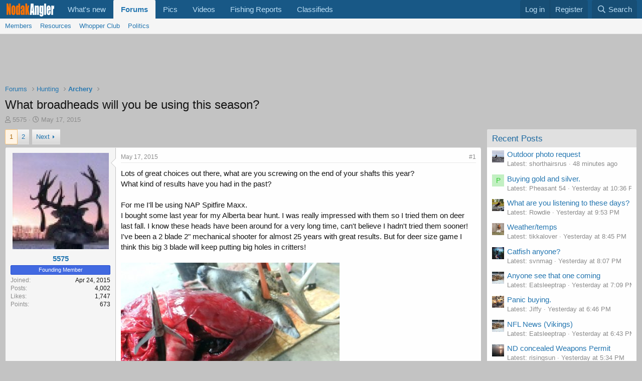

--- FILE ---
content_type: text/html; charset=utf-8
request_url: https://nodakangler.com/forums/threads/what-broadheads-will-you-be-using-this-season.506/
body_size: 33842
content:
<!DOCTYPE html>
<html id="XF" lang="en-US" dir="LTR"
	data-app="public"
	data-template="thread_view"
	data-container-key="node-61"
	data-content-key="thread-506"
	data-logged-in="false"
	data-cookie-prefix="xf_"
	data-csrf="1769236496,d68c90378ec6892da300f219d90f18bc"
	class="has-no-js template-thread_view"
	>
<head>
	<script async src="https://pagead2.googlesyndication.com/pagead/js/adsbygoogle.js?client=ca-pub-2717125102258928"
     crossorigin="anonymous"></script>
	<meta charset="utf-8" />
	<meta http-equiv="X-UA-Compatible" content="IE=Edge" />
	<meta name="viewport" content="width=device-width, initial-scale=1, viewport-fit=cover">

	
	
	

	<title>What broadheads will you be using this season? | Nodak Angler</title>

	<link rel="manifest" href="/forums/webmanifest.php">
	
		<meta name="theme-color" content="#185886" />
	

	<meta name="apple-mobile-web-app-title" content="NDA">
	
		<link rel="apple-touch-icon" href="/forums/data/assets/logo/192.png">
	

	
		
		<meta name="description" content="Lots of great choices out there, what are you screwing on the end of your shafts this year?
What kind of results have you had in the past?

For me I&#039;ll be..." />
		<meta property="og:description" content="Lots of great choices out there, what are you screwing on the end of your shafts this year?
What kind of results have you had in the past?

For me I&#039;ll be using NAP Spitfire Maxx.
I bought some last year for my Alberta bear hunt. I was really impressed with them so I tried them on deer last..." />
		<meta property="twitter:description" content="Lots of great choices out there, what are you screwing on the end of your shafts this year?
What kind of results have you had in the past?

For me I&#039;ll be using NAP Spitfire Maxx.
I bought some..." />
	
	
		<meta property="og:url" content="https://nodakangler.com/forums/threads/what-broadheads-will-you-be-using-this-season.506/" />
	
		<link rel="canonical" href="https://nodakangler.com/forums/threads/what-broadheads-will-you-be-using-this-season.506/" />
	
		<link rel="next" href="/forums/threads/what-broadheads-will-you-be-using-this-season.506/page-2" />
	

	
		
	
	
	<meta property="og:site_name" content="Nodak Angler" />


	
	
		
	
	
	<meta property="og:type" content="website" />


	
	
		
	
	
	
		<meta property="og:title" content="What broadheads will you be using this season?" />
		<meta property="twitter:title" content="What broadheads will you be using this season?" />
	


	
	
	
	

	
	

	


	<link rel="preload" href="/forums/styles/fonts/fa/fa-regular-400.woff2?_v=5.15.3" as="font" type="font/woff2" crossorigin="anonymous" />


	<link rel="preload" href="/forums/styles/fonts/fa/fa-solid-900.woff2?_v=5.15.3" as="font" type="font/woff2" crossorigin="anonymous" />


<link rel="preload" href="/forums/styles/fonts/fa/fa-brands-400.woff2?_v=5.15.3" as="font" type="font/woff2" crossorigin="anonymous" />

	<link rel="stylesheet" href="/forums/css.php?css=public%3Anormalize.css%2Cpublic%3Afa.css%2Cpublic%3Acore.less%2Cpublic%3Aapp.less&amp;s=1&amp;l=2&amp;d=1759504557&amp;k=c16b7e682a71207ebdbd75d475faeef6d8aa093f" />

	<link rel="stylesheet" href="/forums/css.php?css=public%3Aeditor.less%2Cpublic%3Alightbox.less%2Cpublic%3Amessage.less%2Cpublic%3Astructured_list.less%2Cpublic%3Aextra.less&amp;s=1&amp;l=2&amp;d=1759504557&amp;k=66585b364dc9b5a6f37ef469a2249a4623827d88" />

	
		<script src="/forums/js/xf/preamble.min.js?_v=7d6c759c"></script>
	


	
		<link rel="icon" type="image/png" href="https://nodakangler.com/forums/data/assets/logo/favicon-32.png" sizes="32x32" />
	
	
	<script async src="https://www.googletagmanager.com/gtag/js?id=G-50SNK05LW9"></script>
	<script>
		window.dataLayer = window.dataLayer || [];
		function gtag(){dataLayer.push(arguments);}
		gtag('js', new Date());
		gtag('config', 'G-50SNK05LW9', {
			// 
			
			
				'anonymize_ip': true,
			
		});
	</script>

</head>
<body data-template="thread_view">

<div class="p-pageWrapper" id="top">





<header class="p-header" id="header">
	<div class="p-header-inner">
		<div class="p-header-content">

			<div class="p-header-logo p-header-logo--image">
				<a href="https://nodakangler.com/forums/pages/homepage/">
					<img src="/forums/data/assets/logo/nda3.png" srcset="" alt="Nodak Angler"
						width="" height="" />
				</a>
			</div>

			
		</div>
	</div>
</header>





	<div class="p-navSticky p-navSticky--primary" data-xf-init="sticky-header">
		
	<nav class="p-nav">
		<div class="p-nav-inner">
			<button type="button" class="button--plain p-nav-menuTrigger button" data-xf-click="off-canvas" data-menu=".js-headerOffCanvasMenu" tabindex="0" aria-label="Menu"><span class="button-text">
				<i aria-hidden="true"></i>
			</span></button>

			<div class="p-nav-smallLogo">
				<a href="https://nodakangler.com/forums/pages/homepage/">
					<img src="/forums/data/assets/logo/nda3.png" srcset="" alt="Nodak Angler"
						width="" height="" />
				</a>
			</div>

			<div class="p-nav-scroller hScroller" data-xf-init="h-scroller" data-auto-scroll=".p-navEl.is-selected">
				<div class="hScroller-scroll">
					<ul class="p-nav-list js-offCanvasNavSource">
					
						<li>
							
	<div class="p-navEl " >
		

			
	
	<a href="/forums/whats-new/posts/?skip=1"
		class="p-navEl-link "
		
		data-xf-key="1"
		data-nav-id="whatsNew">What's new</a>


			

		
		
	</div>

						</li>
					
						<li>
							
	<div class="p-navEl is-selected" data-has-children="true">
		

			
	
	<a href="/forums/"
		class="p-navEl-link p-navEl-link--splitMenu "
		
		
		data-nav-id="forums">Forums</a>


			<a data-xf-key="2"
				data-xf-click="menu"
				data-menu-pos-ref="< .p-navEl"
				class="p-navEl-splitTrigger"
				role="button"
				tabindex="0"
				aria-label="Toggle expanded"
				aria-expanded="false"
				aria-haspopup="true"></a>

		
		
			<div class="menu menu--structural" data-menu="menu" aria-hidden="true">
				<div class="menu-content">
					
						
	
	
	<a href="/forums/members/"
		class="menu-linkRow u-indentDepth0 js-offCanvasCopy "
		
		
		data-nav-id="members">Members</a>

	

					
						
	
	
	<a href="https://nodakangler.com/forums/threads/resources.15603/"
		class="menu-linkRow u-indentDepth0 js-offCanvasCopy "
		
		
		data-nav-id="resources_nda">Resources</a>

	

					
						
	
	
	<a href="https://nodakangler.com/forums/media/categories/whopper-club.3/"
		class="menu-linkRow u-indentDepth0 js-offCanvasCopy "
		
		
		data-nav-id="whopper">Whopper Club</a>

	

					
						
	
	
	<a href="https://nodakangler.com/forums/forums/politics.66/"
		class="menu-linkRow u-indentDepth0 js-offCanvasCopy "
		
		
		data-nav-id="Politics">Politics</a>

	

					
				</div>
			</div>
		
	</div>

						</li>
					
						<li>
							
	<div class="p-navEl " >
		

			
	
	<a href="https://nodakangler.com/forums/media/categories/pics.1/"
		class="p-navEl-link "
		
		data-xf-key="3"
		data-nav-id="pics_nav">Pics</a>


			

		
		
	</div>

						</li>
					
						<li>
							
	<div class="p-navEl " >
		

			
	
	<a href="https://nodakangler.com/forums/ewr-medio/"
		class="p-navEl-link "
		
		data-xf-key="4"
		data-nav-id="vid_nav">Videos</a>


			

		
		
	</div>

						</li>
					
						<li>
							
	<div class="p-navEl " >
		

			
	
	<a href="https://nodakangler.com/forums/pages/Fishing-Reports/"
		class="p-navEl-link "
		
		data-xf-key="5"
		data-nav-id="reports">Fishing Reports</a>


			

		
		
	</div>

						</li>
					
						<li>
							
	<div class="p-navEl " >
		

			
	
	<a href="https://nodakangler.com/forums/forums/classifieds.72/"
		class="p-navEl-link "
		
		data-xf-key="6"
		data-nav-id="classifieds">Classifieds</a>


			

		
		
	</div>

						</li>
					
					</ul>
				</div>
			</div>

			<div class="p-nav-opposite">
				<div class="p-navgroup p-account p-navgroup--guest">
					
						<a href="/forums/login/" class="p-navgroup-link p-navgroup-link--textual p-navgroup-link--logIn"
							data-xf-click="overlay" data-follow-redirects="on">
							<span class="p-navgroup-linkText">Log in</span>
						</a>
						
							<a href="/forums/register/" class="p-navgroup-link p-navgroup-link--textual p-navgroup-link--register"
								data-xf-click="overlay" data-follow-redirects="on">
								<span class="p-navgroup-linkText">Register</span>
							</a>
						
					
				</div>

				<div class="p-navgroup p-discovery">
					<a href="/forums/whats-new/"
						class="p-navgroup-link p-navgroup-link--iconic p-navgroup-link--whatsnew"
						aria-label="What&#039;s new"
						title="What&#039;s new">
						<i aria-hidden="true"></i>
						<span class="p-navgroup-linkText">What's new</span>
					</a>

					
						
							<a href="/forums/advancedsearch/"
								class="p-navgroup-link p-navgroup-link--iconic p-navgroup-link--search"
								title="Search">
								<i aria-hidden="true"></i>
								<span class="p-navgroup-linkText">Search</span>
							</a>
						
					

					
				</div>
			</div>
		</div>
	</nav>

	</div>
	
	
		<div class="p-sectionLinks">
			<div class="p-sectionLinks-inner hScroller" data-xf-init="h-scroller">
				<div class="hScroller-scroll">
					<ul class="p-sectionLinks-list">
					
						<li>
							
	<div class="p-navEl " >
		

			
	
	<a href="/forums/members/"
		class="p-navEl-link "
		
		data-xf-key="alt+1"
		data-nav-id="members">Members</a>


			

		
		
	</div>

						</li>
					
						<li>
							
	<div class="p-navEl " >
		

			
	
	<a href="https://nodakangler.com/forums/threads/resources.15603/"
		class="p-navEl-link "
		
		data-xf-key="alt+2"
		data-nav-id="resources_nda">Resources</a>


			

		
		
	</div>

						</li>
					
						<li>
							
	<div class="p-navEl " >
		

			
	
	<a href="https://nodakangler.com/forums/media/categories/whopper-club.3/"
		class="p-navEl-link "
		
		data-xf-key="alt+3"
		data-nav-id="whopper">Whopper Club</a>


			

		
		
	</div>

						</li>
					
						<li>
							
	<div class="p-navEl " >
		

			
	
	<a href="https://nodakangler.com/forums/forums/politics.66/"
		class="p-navEl-link "
		
		data-xf-key="alt+4"
		data-nav-id="Politics">Politics</a>


			

		
		
	</div>

						</li>
					
					</ul>
				</div>
			</div>
		</div>
	



<div class="offCanvasMenu offCanvasMenu--nav js-headerOffCanvasMenu" data-menu="menu" aria-hidden="true" data-ocm-builder="navigation">
	<div class="offCanvasMenu-backdrop" data-menu-close="true"></div>
	<div class="offCanvasMenu-content">
		<div class="offCanvasMenu-header">
			Menu
			<a class="offCanvasMenu-closer" data-menu-close="true" role="button" tabindex="0" aria-label="Close"></a>
		</div>
		
			<div class="p-offCanvasRegisterLink">
				<div class="offCanvasMenu-linkHolder">
					<a href="/forums/login/" class="offCanvasMenu-link" data-xf-click="overlay" data-menu-close="true">
						Log in
					</a>
				</div>
				<hr class="offCanvasMenu-separator" />
				
					<div class="offCanvasMenu-linkHolder">
						<a href="/forums/register/" class="offCanvasMenu-link" data-xf-click="overlay" data-menu-close="true">
							Register
						</a>
					</div>
					<hr class="offCanvasMenu-separator" />
				
			</div>
		
		<div class="js-offCanvasNavTarget"></div>
		<div class="offCanvasMenu-installBanner js-installPromptContainer" style="display: none;" data-xf-init="install-prompt">
			<div class="offCanvasMenu-installBanner-header">Install the app</div>
			<button type="button" class="js-installPromptButton button"><span class="button-text">Install</span></button>
		</div>
	</div>
</div>

<div class="p-body">
	<div class="p-body-inner">
		<!--XF:EXTRA_OUTPUT-->

		

		

		

	
	<div align="center">
	<style>
	.Home_Page { width: 320px; height: 250px; }
	@media(min-width: 650px) { .Home_Page { width: 650px; height: 90px; } }
	@media(min-width: 1280px) { .Home_Page { width: 970px; height: 90px; } }
	</style>
	<script async src="https://pagead2.googlesyndication.com/pagead/js/adsbygoogle.js?client=ca-pub-1234567890123456" crossorigin="anonymous"></script>
	<!-- Home_Page -->
	<ins class="adsbygoogle Home_Page"
	     style="display:block"
	     data-ad-client="ca-pub-2717125102258928"
	     data-ad-slot="1652952584"></ins>
	<script>
	(adsbygoogle = window.adsbygoogle || []).push({});
	</script>
	</div>


		
	
		<ul class="p-breadcrumbs "
			itemscope itemtype="https://schema.org/BreadcrumbList">
		
			

			
			

			

			
				
				
	<li itemprop="itemListElement" itemscope itemtype="https://schema.org/ListItem">
		<a href="/forums/" itemprop="item">
			<span itemprop="name">Forums</span>
		</a>
		<meta itemprop="position" content="1" />
	</li>

			
			
				
				
	<li itemprop="itemListElement" itemscope itemtype="https://schema.org/ListItem">
		<a href="/forums/#hunting.38" itemprop="item">
			<span itemprop="name">Hunting</span>
		</a>
		<meta itemprop="position" content="2" />
	</li>

			
				
				
	<li itemprop="itemListElement" itemscope itemtype="https://schema.org/ListItem">
		<a href="/forums/forums/archery.61/" itemprop="item">
			<span itemprop="name">Archery</span>
		</a>
		<meta itemprop="position" content="3" />
	</li>

			

		
		</ul>
	

		

		


	<noscript class="js-jsWarning"><div class="blockMessage blockMessage--important blockMessage--iconic u-noJsOnly">JavaScript is disabled. For a better experience, please enable JavaScript in your browser before proceeding.</div></noscript>

		
	<div class="blockMessage blockMessage--important blockMessage--iconic js-browserWarning" style="display: none">You are using an out of date browser. It  may not display this or other websites correctly.<br />You should upgrade or use an <a href="https://www.google.com/chrome/" target="_blank" rel="noopener">alternative browser</a>.</div>


		
			<div class="p-body-header">
			
				
					<div class="p-title ">
					
						
							<h1 class="p-title-value">What broadheads will you be using this season?</h1>
						
						
					
					</div>
				

				
					<div class="p-description">
	<ul class="listInline listInline--bullet">
		<li>
			<i class="fa--xf far fa-user" aria-hidden="true" title="Thread starter"></i>
			<span class="u-srOnly">Thread starter</span>

			<a href="/forums/members/5575.410/" class="username  u-concealed" dir="auto" data-user-id="410" data-xf-init="member-tooltip">5575</a>
		</li>
		<li>
			<i class="fa--xf far fa-clock" aria-hidden="true" title="Start date"></i>
			<span class="u-srOnly">Start date</span>

			<a href="/forums/threads/what-broadheads-will-you-be-using-this-season.506/" class="u-concealed"><time  class="u-dt" dir="auto" datetime="2015-05-17T16:02:10-0500" data-time="1431896530" data-date-string="May 17, 2015" data-time-string="4:02 PM" title="May 17, 2015 at 4:02 PM">May 17, 2015</time></a>
		</li>
		
	</ul>
</div>
				
			
			</div>
		

		<div class="p-body-main p-body-main--withSidebar ">
			
			<div class="p-body-contentCol"></div>
			
				<div class="p-body-sidebarCol"></div>
			

			

			<div class="p-body-content">
				
				<div class="p-body-pageContent">











	
	
	
		
	
	
	


	
	
	
		
	
	
	


	
	
		
	
	
	


	
	












	

	
		
	























<div class="block block--messages" data-xf-init="" data-type="post" data-href="/forums/inline-mod/" data-search-target="*">

	<span class="u-anchorTarget" id="posts"></span>

	
		
	

	

	<div class="block-outer"><div class="block-outer-main"><nav class="pageNavWrapper pageNavWrapper--mixed ">



<div class="pageNav  ">
	

	<ul class="pageNav-main">
		

	
		<li class="pageNav-page pageNav-page--current "><a href="/forums/threads/what-broadheads-will-you-be-using-this-season.506/">1</a></li>
	


		

		

		

		

	
		<li class="pageNav-page "><a href="/forums/threads/what-broadheads-will-you-be-using-this-season.506/page-2">2</a></li>
	

	</ul>

	
		<a href="/forums/threads/what-broadheads-will-you-be-using-this-season.506/page-2" class="pageNav-jump pageNav-jump--next">Next</a>
	
</div>

<div class="pageNavSimple">
	

	<a class="pageNavSimple-el pageNavSimple-el--current"
		data-xf-init="tooltip" title="Go to page"
		data-xf-click="menu" role="button" tabindex="0" aria-expanded="false" aria-haspopup="true">
		1 of 2
	</a>
	

	<div class="menu menu--pageJump" data-menu="menu" aria-hidden="true">
		<div class="menu-content">
			<h4 class="menu-header">Go to page</h4>
			<div class="menu-row" data-xf-init="page-jump" data-page-url="/forums/threads/what-broadheads-will-you-be-using-this-season.506/page-%page%">
				<div class="inputGroup inputGroup--numbers">
					<div class="inputGroup inputGroup--numbers inputNumber" data-xf-init="number-box"><input type="number" pattern="\d*" class="input input--number js-numberBoxTextInput input input--numberNarrow js-pageJumpPage" value="1"  min="1" max="2" step="1" required="required" data-menu-autofocus="true" /></div>
					<span class="inputGroup-text"><button type="button" class="js-pageJumpGo button"><span class="button-text">Go</span></button></span>
				</div>
			</div>
		</div>
	</div>


	
		<a href="/forums/threads/what-broadheads-will-you-be-using-this-season.506/page-2" class="pageNavSimple-el pageNavSimple-el--next">
			Next <i aria-hidden="true"></i>
		</a>
		<a href="/forums/threads/what-broadheads-will-you-be-using-this-season.506/page-2"
			class="pageNavSimple-el pageNavSimple-el--last"
			data-xf-init="tooltip" title="Last">
			<i aria-hidden="true"></i> <span class="u-srOnly">Last</span>
		</a>
	
</div>

</nav>



</div></div>

	

	
		
	<div class="block-outer js-threadStatusField"></div>

	

	<div class="block-container lbContainer"
		data-xf-init="lightbox select-to-quote"
		data-message-selector=".js-post"
		data-lb-id="thread-506"
		data-lb-universal="0">

		<div class="block-body js-replyNewMessageContainer">
			
				

					

					
						

	

	

	
	<article class="message message--post js-post js-inlineModContainer  "
		data-author="5575"
		data-content="post-29326"
		id="js-post-29326">

		<span class="u-anchorTarget" id="post-29326"></span>

		
			<div class="message-inner">
				
					<div class="message-cell message-cell--user">
						

	<section itemscope itemtype="https://schema.org/Person" class="message-user">
		<div class="message-avatar ">
			<div class="message-avatar-wrapper">
				<a href="/forums/members/5575.410/" class="avatar avatar--l" data-user-id="410" data-xf-init="member-tooltip">
			<img src="/forums/data/avatars/l/0/410.jpg?1662160220"  alt="5575" class="avatar-u410-l" width="192" height="192" loading="lazy" itemprop="image" /> 
		</a>
				
			</div>
		</div>
		<div class="message-userDetails">
						<h4 class="message-name"><a href="/forums/members/5575.410/" class="username " dir="auto" data-user-id="410" data-xf-init="member-tooltip" itemprop="name">5575</a></h4>
			
			<h5 class="userTitle message-userTitle" dir="auto" itemprop="jobTitle">Founding Member</h5>
			<div class="userBanner userBanner userBanner--royalBlue message-userBanner" itemprop="jobTitle"><span class="userBanner-before"></span><strong>Founding Member</strong><span class="userBanner-after"></span></div>

		</div>
		
			
			
				<div class="message-userExtras">
				
					
						<dl class="pairs pairs--justified">
							<dt>Joined</dt>
							<dd>Apr 24, 2015</dd>
						</dl>
					
					
						<dl class="pairs pairs--justified">
							<dt>Posts</dt>
							<dd>4,002</dd>
						</dl>
					
					
					
						<dl class="pairs pairs--justified">
							<dt>Likes</dt>
							<dd>1,747</dd>
						</dl>
					
					
						<dl class="pairs pairs--justified">
							<dt>Points</dt>
							<dd>673</dd>
						</dl>
					
					
					
					
					
				
				</div>
			
		
		<span class="message-userArrow"></span>
	</section>

					</div>
				

				
					<div class="message-cell message-cell--main">
					
						<div class="message-main js-quickEditTarget">

							
								

	<header class="message-attribution message-attribution--split">
		<ul class="message-attribution-main listInline ">
			
			
			<li class="u-concealed">
				<a href="/forums/threads/what-broadheads-will-you-be-using-this-season.506/post-29326" rel="nofollow">
					<time  class="u-dt" dir="auto" datetime="2015-05-17T16:02:10-0500" data-time="1431896530" data-date-string="May 17, 2015" data-time-string="4:02 PM" title="May 17, 2015 at 4:02 PM" itemprop="datePublished">May 17, 2015</time>
				</a>
			</li>
			
		</ul>

		<ul class="message-attribution-opposite message-attribution-opposite--list ">
			

								
									
							



			
											
									
							
							

			
				<li>
					<a href="/forums/threads/what-broadheads-will-you-be-using-this-season.506/post-29326" rel="nofollow">
						#1
					</a>
				</li>
			
								
									
							

		</ul>
	</header>

							

							<div class="message-content js-messageContent">
							

								
									
	
	
	

								

								
									

	<div class="message-userContent lbContainer js-lbContainer "
		data-lb-id="post-29326"
		data-lb-caption-desc="5575 &middot; May 17, 2015 at 4:02 PM">

		
			

	

		

		<article class="message-body js-selectToQuote">
			
				
			
			
				<div class="bbWrapper">Lots of great choices out there, what are you screwing on the end of your shafts this year?<br />
What kind of results have you had in the past?<br />
<br />
For me I'll be using NAP Spitfire Maxx.<br />
I bought some last year for my Alberta bear hunt. I was really impressed with them so I tried them on deer last fall. I know these heads have been around for a very long time, can't believe I hadn't tried them sooner! I've been a 2 blade 2&quot; mechanical shooter for almost 25 years with great results. But for deer size game I think this big 3 blade will keep putting big holes in critters!<br />
<br />
<script class="js-extraPhrases" type="application/json">
			{
				"lightbox_close": "Close",
				"lightbox_next": "Next",
				"lightbox_previous": "Previous",
				"lightbox_error": "The requested content cannot be loaded. Please try again later.",
				"lightbox_start_slideshow": "Start slideshow",
				"lightbox_stop_slideshow": "Stop slideshow",
				"lightbox_full_screen": "Full screen",
				"lightbox_thumbnails": "Thumbnails",
				"lightbox_download": "Download",
				"lightbox_share": "Share",
				"lightbox_zoom": "Zoom",
				"lightbox_new_window": "New window",
				"lightbox_toggle_sidebar": "Toggle sidebar"
			}
			</script>
		
		
	

	
<a href="https://nodakangler.com/forums/attachments/img_6026-2-jpg.655/"
		target="_blank" class="js-lbImage" data-lb-sidebar-href="" data-lb-caption-extra-html=""><img src="https://nodakangler.com/forums/data/attachments/0/655-d8cb7789582674854d8b5126f92aec18.jpg"
		class="bbImage "
		style=""
		alt="IMG_6026 (2).jpg"
		title="IMG_6026 (2).jpg"
		width="436" height="300" loading="lazy" /></a><br />
<br />
Exit hole<br />
<a href="https://nodakangler.com/forums/attachments/img_6013-jpg.656/"
		target="_blank" class="js-lbImage" data-lb-sidebar-href="" data-lb-caption-extra-html=""><img src="https://nodakangler.com/forums/data/attachments/0/656-d01d1d7d930d991f92def51afe552c1d.jpg"
		class="bbImage "
		style=""
		alt="IMG_6013.jpg"
		title="IMG_6013.jpg"
		width="400" height="300" loading="lazy" /></a><br />
<br />
If I draw an elk tag I will shoot either a VPA or Montex CS, although I've had good luck with an Ulmer Edge and will probably have one in my quiver for longer shots.<br />
I've always liked big cutting mechanicals for deer size game and bears thou, just seems to tip them over allot quicker. And help allot on marginal shots.<br />
100 gr Gator 2 blade vs a 100 gr 3 blade Montec<br />
<a href="https://nodakangler.com/forums/attachments/gator-vs-montec-jpg.657/"
		target="_blank" class="js-lbImage" data-lb-sidebar-href="" data-lb-caption-extra-html=""><img src="https://nodakangler.com/forums/data/attachments/0/657-b57384454d858c597bc4ac1792b4e764.jpg"
		class="bbImage "
		style=""
		alt="Gator vs montec.jpg"
		title="Gator vs montec.jpg"
		width="349" height="300" loading="lazy" /></a></div>
			
			<div class="js-selectToQuoteEnd">&nbsp;</div>
			
				
			
		</article>

		
			

	

		

		
			
    

		
	</div>

								

								
									
	

								

								
									

						
	




								

							
							</div>

							
								
	<footer class="message-footer">
		
			<div class="message-actionBar actionBar">
				
					
	
		<div class="actionBar-set actionBar-set--external">
		
			

			
				

				

				<a href="/forums/threads/what-broadheads-will-you-be-using-this-season.506/reply?quote=29326"
					class="actionBar-action actionBar-action--reply"
					title="Reply, quoting this message"
					rel="nofollow"
					data-xf-click="quote"
					data-quote-href="/forums/posts/29326/quote">Reply</a>
			
		
		</div>
	

	

				
			</div>
		

		<div class="reactionsBar js-reactionsList ">
			
		</div>

		<div class="js-historyTarget message-historyTarget toggleTarget" data-href="trigger-href"></div>
	</footer>

							
						</div>

					
					</div>
				
			</div>
		
	</article>

	
	


	
		
			
				
					<br>
<div align="center">
<style>
.Home_Page { width: 320px; height: 250px; }
@media(min-width: 650px) { .Home_Page { width: 650px; height: 90px; } }
@media(min-width: 900px) { .Home_Page { width: 900px; height: 90px; } }
</style>
<script async src="https://pagead2.googlesyndication.com/pagead/js/adsbygoogle.js?client=ca-pub-1234567890123456" crossorigin="anonymous"></script>
<!-- Home_Page -->
<ins class="adsbygoogle Home_Page"
     style="display:block"
     data-ad-client="ca-pub-2717125102258928"
     data-ad-slot="1652952584"></ins>
<script>
(adsbygoogle = window.adsbygoogle || []).push({});
</script>
</div>
<br>
				
				
				
				
				
				
			
		
	

					

					

				

					

					
						

	

	

	
	<article class="message message--post js-post js-inlineModContainer  "
		data-author="Whisky"
		data-content="post-29327"
		id="js-post-29327">

		<span class="u-anchorTarget" id="post-29327"></span>

		
			<div class="message-inner">
				
					<div class="message-cell message-cell--user">
						

	<section itemscope itemtype="https://schema.org/Person" class="message-user">
		<div class="message-avatar ">
			<div class="message-avatar-wrapper">
				<a href="/forums/members/whisky.661/" class="avatar avatar--l" data-user-id="661" data-xf-init="member-tooltip">
			<img src="/forums/data/avatars/l/0/661.jpg?1662160220"  alt="Whisky" class="avatar-u661-l" width="192" height="192" loading="lazy" itemprop="image" /> 
		</a>
				
			</div>
		</div>
		<div class="message-userDetails">
						<h4 class="message-name"><a href="/forums/members/whisky.661/" class="username " dir="auto" data-user-id="661" data-xf-init="member-tooltip" itemprop="name">Whisky</a></h4>
			
			<h5 class="userTitle message-userTitle" dir="auto" itemprop="jobTitle">Founding Member</h5>
			<div class="userBanner userBanner userBanner--royalBlue message-userBanner" itemprop="jobTitle"><span class="userBanner-before"></span><strong>Founding Member</strong><span class="userBanner-after"></span></div>

	

		</div>
		
			
			
				<div class="message-userExtras">
				
					
						<dl class="pairs pairs--justified">
							<dt>Joined</dt>
							<dd>May 14, 2015</dd>
						</dl>
					
					
						<dl class="pairs pairs--justified">
							<dt>Posts</dt>
							<dd>1,163</dd>
						</dl>
					
					
					
						<dl class="pairs pairs--justified">
							<dt>Likes</dt>
							<dd>185</dd>
						</dl>
					
					
						<dl class="pairs pairs--justified">
							<dt>Points</dt>
							<dd>308</dd>
						</dl>
					
					
					
					
					
				
				</div>
			
		
		<span class="message-userArrow"></span>
	</section>

					</div>
				

				
					<div class="message-cell message-cell--main">
					
						<div class="message-main js-quickEditTarget">

							
								

	<header class="message-attribution message-attribution--split">
		<ul class="message-attribution-main listInline ">
			
			
			<li class="u-concealed">
				<a href="/forums/threads/what-broadheads-will-you-be-using-this-season.506/post-29327" rel="nofollow">
					<time  class="u-dt" dir="auto" datetime="2015-05-17T19:20:10-0500" data-time="1431908410" data-date-string="May 17, 2015" data-time-string="7:20 PM" title="May 17, 2015 at 7:20 PM" itemprop="datePublished">May 17, 2015</time>
				</a>
			</li>
			
		</ul>

		<ul class="message-attribution-opposite message-attribution-opposite--list ">
			

								
									
							



			
											
									
							
							

			
				<li>
					<a href="/forums/threads/what-broadheads-will-you-be-using-this-season.506/post-29327" rel="nofollow">
						#2
					</a>
				</li>
			
								
								
									<li>
										<a href="#top" class="button--scroll" title="Back to top" data-xf-click="scroll-to">
											<i class="fa--xf far fa-arrow-to-top" aria-hidden="true"></i>
										</a>
									</li>
									
							

		</ul>
	</header>

							

							<div class="message-content js-messageContent">
							

								
									
	
	
	

								

								
									

	<div class="message-userContent lbContainer js-lbContainer "
		data-lb-id="post-29327"
		data-lb-caption-desc="Whisky &middot; May 17, 2015 at 7:20 PM">

		

		<article class="message-body js-selectToQuote">
			
				
			
			
				<div class="bbWrapper">I'm using Slick Trick heads, Deep 6 version. I haven't killed anything with them yet. I'm kind of torn because I love the 4 blade Magnus Stingers I've used for years and have complete confidence in them. But since I wanted to try the D6 FMJ Injexion out, I'm stuck with these for now. Have tested D6 Exodus and D6 Muzzy Trocars as well, but Slicks flew the best for me.</div>
			
			<div class="js-selectToQuoteEnd">&nbsp;</div>
			
				
			
		</article>

		

		
	</div>

								

								
									
	

								

								
									

						
	




								

							
							</div>

							
								
	<footer class="message-footer">
		
			<div class="message-actionBar actionBar">
				
					
	
		<div class="actionBar-set actionBar-set--external">
		
			

			
				

				

				<a href="/forums/threads/what-broadheads-will-you-be-using-this-season.506/reply?quote=29327"
					class="actionBar-action actionBar-action--reply"
					title="Reply, quoting this message"
					rel="nofollow"
					data-xf-click="quote"
					data-quote-href="/forums/posts/29327/quote">Reply</a>
			
		
		</div>
	

	

				
			</div>
		

		<div class="reactionsBar js-reactionsList ">
			
		</div>

		<div class="js-historyTarget message-historyTarget toggleTarget" data-href="trigger-href"></div>
	</footer>

							
						</div>

					
					</div>
				
			</div>
		
	</article>

	
	


	
		
			
				
				
				
				
				
				
			
		
	

					

					

				

					

					
						

	

	

	
	<article class="message message--post js-post js-inlineModContainer  "
		data-author="bucksnbears"
		data-content="post-29328"
		id="js-post-29328">

		<span class="u-anchorTarget" id="post-29328"></span>

		
			<div class="message-inner">
				
					<div class="message-cell message-cell--user">
						

	<section itemscope itemtype="https://schema.org/Person" class="message-user">
		<div class="message-avatar ">
			<div class="message-avatar-wrapper">
				<a href="/forums/members/bucksnbears.721/" class="avatar avatar--l" data-user-id="721" data-xf-init="member-tooltip">
			<img src="/forums/data/avatars/l/0/721.jpg?1662160220"  alt="bucksnbears" class="avatar-u721-l" width="192" height="192" loading="lazy" itemprop="image" /> 
		</a>
				
			</div>
		</div>
		<div class="message-userDetails">
						<h4 class="message-name"><a href="/forums/members/bucksnbears.721/" class="username " dir="auto" data-user-id="721" data-xf-init="member-tooltip" itemprop="name">bucksnbears</a></h4>
			
			<h5 class="userTitle message-userTitle" dir="auto" itemprop="jobTitle">Founding Member</h5>
			<div class="userBanner userBanner userBanner--royalBlue message-userBanner" itemprop="jobTitle"><span class="userBanner-before"></span><strong>Founding Member</strong><span class="userBanner-after"></span></div>

	

		</div>
		
			
			
				<div class="message-userExtras">
				
					
						<dl class="pairs pairs--justified">
							<dt>Joined</dt>
							<dd>May 16, 2015</dd>
						</dl>
					
					
						<dl class="pairs pairs--justified">
							<dt>Posts</dt>
							<dd>2,430</dd>
						</dl>
					
					
					
						<dl class="pairs pairs--justified">
							<dt>Likes</dt>
							<dd>1,534</dd>
						</dl>
					
					
						<dl class="pairs pairs--justified">
							<dt>Points</dt>
							<dd>578</dd>
						</dl>
					
					
					
						<dl class="pairs pairs--justified">
							<dt>Location</dt>
							<dd>
								
									<a href="/forums/misc/location-info?location=Moorhead" rel="nofollow noreferrer" target="_blank" class="u-concealed">Moorhead</a>
								
							</dd>
						</dl>
					
					
					
				
				</div>
			
		
		<span class="message-userArrow"></span>
	</section>

					</div>
				

				
					<div class="message-cell message-cell--main">
					
						<div class="message-main js-quickEditTarget">

							
								

	<header class="message-attribution message-attribution--split">
		<ul class="message-attribution-main listInline ">
			
			
			<li class="u-concealed">
				<a href="/forums/threads/what-broadheads-will-you-be-using-this-season.506/post-29328" rel="nofollow">
					<time  class="u-dt" dir="auto" datetime="2015-05-17T19:26:54-0500" data-time="1431908814" data-date-string="May 17, 2015" data-time-string="7:26 PM" title="May 17, 2015 at 7:26 PM" itemprop="datePublished">May 17, 2015</time>
				</a>
			</li>
			
		</ul>

		<ul class="message-attribution-opposite message-attribution-opposite--list ">
			

								
									
							



			
											
									
							
							

			
				<li>
					<a href="/forums/threads/what-broadheads-will-you-be-using-this-season.506/post-29328" rel="nofollow">
						#3
					</a>
				</li>
			
								
								
									<li>
										<a href="#top" class="button--scroll" title="Back to top" data-xf-click="scroll-to">
											<i class="fa--xf far fa-arrow-to-top" aria-hidden="true"></i>
										</a>
									</li>
									
							

		</ul>
	</header>

							

							<div class="message-content js-messageContent">
							

								
									
	
	
	

								

								
									

	<div class="message-userContent lbContainer js-lbContainer "
		data-lb-id="post-29328"
		data-lb-caption-desc="bucksnbears &middot; May 17, 2015 at 7:26 PM">

		

		<article class="message-body js-selectToQuote">
			
				
			
			
				<div class="bbWrapper">i'm gonna stick with the same old un-cool Muzzys that have kilt 100 deer for me.;:;popcorn</div>
			
			<div class="js-selectToQuoteEnd">&nbsp;</div>
			
				
			
		</article>

		

		
	</div>

								

								
									
	

								

								
									

						
	




								

							
							</div>

							
								
	<footer class="message-footer">
		
			<div class="message-actionBar actionBar">
				
					
	
		<div class="actionBar-set actionBar-set--external">
		
			

			
				

				

				<a href="/forums/threads/what-broadheads-will-you-be-using-this-season.506/reply?quote=29328"
					class="actionBar-action actionBar-action--reply"
					title="Reply, quoting this message"
					rel="nofollow"
					data-xf-click="quote"
					data-quote-href="/forums/posts/29328/quote">Reply</a>
			
		
		</div>
	

	

				
			</div>
		

		<div class="reactionsBar js-reactionsList ">
			
		</div>

		<div class="js-historyTarget message-historyTarget toggleTarget" data-href="trigger-href"></div>
	</footer>

							
						</div>

					
					</div>
				
			</div>
		
	</article>

	
	


	
		
			
				
				
				
				
				
				
			
		
	

					

					

				

					

					
						

	

	

	
	<article class="message message--post js-post js-inlineModContainer  "
		data-author="5575"
		data-content="post-29329"
		id="js-post-29329">

		<span class="u-anchorTarget" id="post-29329"></span>

		
			<div class="message-inner">
				
					<div class="message-cell message-cell--user">
						

	<section itemscope itemtype="https://schema.org/Person" class="message-user">
		<div class="message-avatar ">
			<div class="message-avatar-wrapper">
				<a href="/forums/members/5575.410/" class="avatar avatar--l" data-user-id="410" data-xf-init="member-tooltip">
			<img src="/forums/data/avatars/l/0/410.jpg?1662160220"  alt="5575" class="avatar-u410-l" width="192" height="192" loading="lazy" itemprop="image" /> 
		</a>
				
			</div>
		</div>
		<div class="message-userDetails">
						<h4 class="message-name"><a href="/forums/members/5575.410/" class="username " dir="auto" data-user-id="410" data-xf-init="member-tooltip" itemprop="name">5575</a></h4>
			
			<h5 class="userTitle message-userTitle" dir="auto" itemprop="jobTitle">Founding Member</h5>
			<div class="userBanner userBanner userBanner--royalBlue message-userBanner" itemprop="jobTitle"><span class="userBanner-before"></span><strong>Founding Member</strong><span class="userBanner-after"></span></div>

	
		<div class="userBanner userBanner--staff message-userBanner thread-starter-user-banner" dir="auto" itemprop="jobTitle">
		Thread starter
		</div>
	

		</div>
		
			
			
				<div class="message-userExtras">
				
					
						<dl class="pairs pairs--justified">
							<dt>Joined</dt>
							<dd>Apr 24, 2015</dd>
						</dl>
					
					
						<dl class="pairs pairs--justified">
							<dt>Posts</dt>
							<dd>4,002</dd>
						</dl>
					
					
					
						<dl class="pairs pairs--justified">
							<dt>Likes</dt>
							<dd>1,747</dd>
						</dl>
					
					
						<dl class="pairs pairs--justified">
							<dt>Points</dt>
							<dd>673</dd>
						</dl>
					
					
					
					
					
				
				</div>
			
		
		<span class="message-userArrow"></span>
	</section>

					</div>
				

				
					<div class="message-cell message-cell--main">
					
						<div class="message-main js-quickEditTarget">

							
								

	<header class="message-attribution message-attribution--split">
		<ul class="message-attribution-main listInline ">
			
			
			<li class="u-concealed">
				<a href="/forums/threads/what-broadheads-will-you-be-using-this-season.506/post-29329" rel="nofollow">
					<time  class="u-dt" dir="auto" datetime="2015-05-17T19:27:42-0500" data-time="1431908862" data-date-string="May 17, 2015" data-time-string="7:27 PM" title="May 17, 2015 at 7:27 PM" itemprop="datePublished">May 17, 2015</time>
				</a>
			</li>
			
		</ul>

		<ul class="message-attribution-opposite message-attribution-opposite--list ">
			

								
									
							



			
											
									
							
							

			
				<li>
					<a href="/forums/threads/what-broadheads-will-you-be-using-this-season.506/post-29329" rel="nofollow">
						#4
					</a>
				</li>
			
								
								
									<li>
										<a href="#top" class="button--scroll" title="Back to top" data-xf-click="scroll-to">
											<i class="fa--xf far fa-arrow-to-top" aria-hidden="true"></i>
										</a>
									</li>
									
							

		</ul>
	</header>

							

							<div class="message-content js-messageContent">
							

								
									
	
	
	

								

								
									

	<div class="message-userContent lbContainer js-lbContainer "
		data-lb-id="post-29329"
		data-lb-caption-desc="5575 &middot; May 17, 2015 at 7:27 PM">

		

		<article class="message-body js-selectToQuote">
			
				
			
			
				<div class="bbWrapper">All good heads you mention, those deep 6 setups sure do penetrate that's for sure! Always wanted to try those QAD heads.<br />
Muzzys, about the best bang for the buck out there and have been for ever it seems! My boys all shot them even at very young ages &quot;8&quot; and would get pass throughs. You can't argue with that performance!<br />
Just seemed past 40 yds for me they kind of had a mind of their own.</div>
			
			<div class="js-selectToQuoteEnd">&nbsp;</div>
			
				
			
		</article>

		

		
	</div>

								

								
									
	
		<div class="message-lastEdit">
			
				Last edited: <time  class="u-dt" dir="auto" datetime="2015-05-17T19:38:41-0500" data-time="1431909521" data-date-string="May 17, 2015" data-time-string="7:38 PM" title="May 17, 2015 at 7:38 PM" itemprop="dateModified">May 17, 2015</time>
			
		</div>
	

								

								
									

						
	




								

							
							</div>

							
								
	<footer class="message-footer">
		
			<div class="message-actionBar actionBar">
				
					
	
		<div class="actionBar-set actionBar-set--external">
		
			

			
				

				

				<a href="/forums/threads/what-broadheads-will-you-be-using-this-season.506/reply?quote=29329"
					class="actionBar-action actionBar-action--reply"
					title="Reply, quoting this message"
					rel="nofollow"
					data-xf-click="quote"
					data-quote-href="/forums/posts/29329/quote">Reply</a>
			
		
		</div>
	

	

				
			</div>
		

		<div class="reactionsBar js-reactionsList ">
			
		</div>

		<div class="js-historyTarget message-historyTarget toggleTarget" data-href="trigger-href"></div>
	</footer>

							
						</div>

					
					</div>
				
			</div>
		
	</article>

	
	


	
		
			
				
				
				
				
				
				
			
		
	

					

					

				

					

					
						

	

	

	
	<article class="message message--post js-post js-inlineModContainer  "
		data-author="bucksnbears"
		data-content="post-29330"
		id="js-post-29330">

		<span class="u-anchorTarget" id="post-29330"></span>

		
			<div class="message-inner">
				
					<div class="message-cell message-cell--user">
						

	<section itemscope itemtype="https://schema.org/Person" class="message-user">
		<div class="message-avatar ">
			<div class="message-avatar-wrapper">
				<a href="/forums/members/bucksnbears.721/" class="avatar avatar--l" data-user-id="721" data-xf-init="member-tooltip">
			<img src="/forums/data/avatars/l/0/721.jpg?1662160220"  alt="bucksnbears" class="avatar-u721-l" width="192" height="192" loading="lazy" itemprop="image" /> 
		</a>
				
			</div>
		</div>
		<div class="message-userDetails">
						<h4 class="message-name"><a href="/forums/members/bucksnbears.721/" class="username " dir="auto" data-user-id="721" data-xf-init="member-tooltip" itemprop="name">bucksnbears</a></h4>
			
			<h5 class="userTitle message-userTitle" dir="auto" itemprop="jobTitle">Founding Member</h5>
			<div class="userBanner userBanner userBanner--royalBlue message-userBanner" itemprop="jobTitle"><span class="userBanner-before"></span><strong>Founding Member</strong><span class="userBanner-after"></span></div>

	

		</div>
		
			
			
				<div class="message-userExtras">
				
					
						<dl class="pairs pairs--justified">
							<dt>Joined</dt>
							<dd>May 16, 2015</dd>
						</dl>
					
					
						<dl class="pairs pairs--justified">
							<dt>Posts</dt>
							<dd>2,430</dd>
						</dl>
					
					
					
						<dl class="pairs pairs--justified">
							<dt>Likes</dt>
							<dd>1,534</dd>
						</dl>
					
					
						<dl class="pairs pairs--justified">
							<dt>Points</dt>
							<dd>578</dd>
						</dl>
					
					
					
						<dl class="pairs pairs--justified">
							<dt>Location</dt>
							<dd>
								
									<a href="/forums/misc/location-info?location=Moorhead" rel="nofollow noreferrer" target="_blank" class="u-concealed">Moorhead</a>
								
							</dd>
						</dl>
					
					
					
				
				</div>
			
		
		<span class="message-userArrow"></span>
	</section>

					</div>
				

				
					<div class="message-cell message-cell--main">
					
						<div class="message-main js-quickEditTarget">

							
								

	<header class="message-attribution message-attribution--split">
		<ul class="message-attribution-main listInline ">
			
			
			<li class="u-concealed">
				<a href="/forums/threads/what-broadheads-will-you-be-using-this-season.506/post-29330" rel="nofollow">
					<time  class="u-dt" dir="auto" datetime="2015-05-17T19:59:40-0500" data-time="1431910780" data-date-string="May 17, 2015" data-time-string="7:59 PM" title="May 17, 2015 at 7:59 PM" itemprop="datePublished">May 17, 2015</time>
				</a>
			</li>
			
		</ul>

		<ul class="message-attribution-opposite message-attribution-opposite--list ">
			

								
									
							



			
											
									
							
							

			
				<li>
					<a href="/forums/threads/what-broadheads-will-you-be-using-this-season.506/post-29330" rel="nofollow">
						#5
					</a>
				</li>
			
								
								
									<li>
										<a href="#top" class="button--scroll" title="Back to top" data-xf-click="scroll-to">
											<i class="fa--xf far fa-arrow-to-top" aria-hidden="true"></i>
										</a>
									</li>
									
							

		</ul>
	</header>

							

							<div class="message-content js-messageContent">
							

								
									
	
	
	

								

								
									

	<div class="message-userContent lbContainer js-lbContainer "
		data-lb-id="post-29330"
		data-lb-caption-desc="bucksnbears &middot; May 17, 2015 at 7:59 PM">

		

		<article class="message-body js-selectToQuote">
			
				
			
			
				<div class="bbWrapper">5575. i can say i've only killed 1 deer at 40 yards so flight is not even on my list. the vast majority of my shots are well under 20 yards but i don't hunt the open plains.<br />
 if i did, i would perhaps have to experiment a bit more for a head that flys well. not that Muzzy's don't but i really don't know as i don't shoot that far.<br />
i DO KNOW, that i've yet to have one &quot;fail&quot;:;:cheers</div>
			
			<div class="js-selectToQuoteEnd">&nbsp;</div>
			
				
			
		</article>

		

		
	</div>

								

								
									
	

								

								
									

						
	




								

							
							</div>

							
								
	<footer class="message-footer">
		
			<div class="message-actionBar actionBar">
				
					
	
		<div class="actionBar-set actionBar-set--external">
		
			

			
				

				

				<a href="/forums/threads/what-broadheads-will-you-be-using-this-season.506/reply?quote=29330"
					class="actionBar-action actionBar-action--reply"
					title="Reply, quoting this message"
					rel="nofollow"
					data-xf-click="quote"
					data-quote-href="/forums/posts/29330/quote">Reply</a>
			
		
		</div>
	

	

				
			</div>
		

		<div class="reactionsBar js-reactionsList ">
			
		</div>

		<div class="js-historyTarget message-historyTarget toggleTarget" data-href="trigger-href"></div>
	</footer>

							
						</div>

					
					</div>
				
			</div>
		
	</article>

	
	


	
		
			
				
				
				
					<br>
<div align="center">
<style>
.Home_Page { width: 320px; height: 250px; }
@media(min-width: 650px) { .Home_Page { width: 650px; height: 90px; } }
@media(min-width: 900px) { .Home_Page { width: 900px; height: 90px; } }
</style>
<script async src="https://pagead2.googlesyndication.com/pagead/js/adsbygoogle.js?client=ca-pub-1234567890123456" crossorigin="anonymous"></script>
<!-- Home_Page -->
<ins class="adsbygoogle Home_Page"
     style="display:block"
     data-ad-client="ca-pub-2717125102258928"
     data-ad-slot="1652952584"></ins>
<script>
(adsbygoogle = window.adsbygoogle || []).push({});
</script>
</div>
<br>
				
				
				
				
			
		
	

					

					

				

					

					
						

	

	

	
	<article class="message message--post js-post js-inlineModContainer  "
		data-author="KDM"
		data-content="post-29331"
		id="js-post-29331">

		<span class="u-anchorTarget" id="post-29331"></span>

		
			<div class="message-inner">
				
					<div class="message-cell message-cell--user">
						

	<section itemscope itemtype="https://schema.org/Person" class="message-user">
		<div class="message-avatar ">
			<div class="message-avatar-wrapper">
				<a href="/forums/members/kdm.314/" class="avatar avatar--l" data-user-id="314" data-xf-init="member-tooltip">
			<img src="/forums/data/avatars/l/0/314.jpg?1662160220"  alt="KDM" class="avatar-u314-l" width="192" height="192" loading="lazy" itemprop="image" /> 
		</a>
				
			</div>
		</div>
		<div class="message-userDetails">
						<h4 class="message-name"><a href="/forums/members/kdm.314/" class="username " dir="auto" data-user-id="314" data-xf-init="member-tooltip" itemprop="name">KDM</a></h4>
			
			<h5 class="userTitle message-userTitle" dir="auto" itemprop="jobTitle">Founding Member</h5>
			<div class="userBanner userBanner userBanner--royalBlue message-userBanner" itemprop="jobTitle"><span class="userBanner-before"></span><strong>Founding Member</strong><span class="userBanner-after"></span></div>

	

		</div>
		
			
			
				<div class="message-userExtras">
				
					
						<dl class="pairs pairs--justified">
							<dt>Joined</dt>
							<dd>Apr 20, 2015</dd>
						</dl>
					
					
						<dl class="pairs pairs--justified">
							<dt>Posts</dt>
							<dd>10,003</dd>
						</dl>
					
					
					
						<dl class="pairs pairs--justified">
							<dt>Likes</dt>
							<dd>3,184</dd>
						</dl>
					
					
						<dl class="pairs pairs--justified">
							<dt>Points</dt>
							<dd>848</dd>
						</dl>
					
					
					
						<dl class="pairs pairs--justified">
							<dt>Location</dt>
							<dd>
								
									<a href="/forums/misc/location-info?location=Valley+City" rel="nofollow noreferrer" target="_blank" class="u-concealed">Valley City</a>
								
							</dd>
						</dl>
					
					
					
				
				</div>
			
		
		<span class="message-userArrow"></span>
	</section>

					</div>
				

				
					<div class="message-cell message-cell--main">
					
						<div class="message-main js-quickEditTarget">

							
								

	<header class="message-attribution message-attribution--split">
		<ul class="message-attribution-main listInline ">
			
			
			<li class="u-concealed">
				<a href="/forums/threads/what-broadheads-will-you-be-using-this-season.506/post-29331" rel="nofollow">
					<time  class="u-dt" dir="auto" datetime="2015-05-17T21:36:45-0500" data-time="1431916605" data-date-string="May 17, 2015" data-time-string="9:36 PM" title="May 17, 2015 at 9:36 PM" itemprop="datePublished">May 17, 2015</time>
				</a>
			</li>
			
		</ul>

		<ul class="message-attribution-opposite message-attribution-opposite--list ">
			

								
									
							



			
											
									
							
							

			
				<li>
					<a href="/forums/threads/what-broadheads-will-you-be-using-this-season.506/post-29331" rel="nofollow">
						#6
					</a>
				</li>
			
								
								
									<li>
										<a href="#top" class="button--scroll" title="Back to top" data-xf-click="scroll-to">
											<i class="fa--xf far fa-arrow-to-top" aria-hidden="true"></i>
										</a>
									</li>
									
							

		</ul>
	</header>

							

							<div class="message-content js-messageContent">
							

								
									
	
	
	

								

								
									

	<div class="message-userContent lbContainer js-lbContainer "
		data-lb-id="post-29331"
		data-lb-caption-desc="KDM &middot; May 17, 2015 at 9:36 PM">

		

		<article class="message-body js-selectToQuote">
			
				
			
			
				<div class="bbWrapper">G5 Montec.  I'm a fixed blade kind of guy.</div>
			
			<div class="js-selectToQuoteEnd">&nbsp;</div>
			
				
			
		</article>

		

		
	</div>

								

								
									
	

								

								
									

						
	




								

							
							</div>

							
								
	<footer class="message-footer">
		
			<div class="message-actionBar actionBar">
				
					
	
		<div class="actionBar-set actionBar-set--external">
		
			

			
				

				

				<a href="/forums/threads/what-broadheads-will-you-be-using-this-season.506/reply?quote=29331"
					class="actionBar-action actionBar-action--reply"
					title="Reply, quoting this message"
					rel="nofollow"
					data-xf-click="quote"
					data-quote-href="/forums/posts/29331/quote">Reply</a>
			
		
		</div>
	

	

				
			</div>
		

		<div class="reactionsBar js-reactionsList ">
			
		</div>

		<div class="js-historyTarget message-historyTarget toggleTarget" data-href="trigger-href"></div>
	</footer>

							
						</div>

					
					</div>
				
			</div>
		
	</article>

	
	


	
		
			
				
				
				
				
				
				
			
		
	

					

					

				

					

					
						

	

	

	
	<article class="message message--post js-post js-inlineModContainer  "
		data-author="5575"
		data-content="post-29332"
		id="js-post-29332">

		<span class="u-anchorTarget" id="post-29332"></span>

		
			<div class="message-inner">
				
					<div class="message-cell message-cell--user">
						

	<section itemscope itemtype="https://schema.org/Person" class="message-user">
		<div class="message-avatar ">
			<div class="message-avatar-wrapper">
				<a href="/forums/members/5575.410/" class="avatar avatar--l" data-user-id="410" data-xf-init="member-tooltip">
			<img src="/forums/data/avatars/l/0/410.jpg?1662160220"  alt="5575" class="avatar-u410-l" width="192" height="192" loading="lazy" itemprop="image" /> 
		</a>
				
			</div>
		</div>
		<div class="message-userDetails">
						<h4 class="message-name"><a href="/forums/members/5575.410/" class="username " dir="auto" data-user-id="410" data-xf-init="member-tooltip" itemprop="name">5575</a></h4>
			
			<h5 class="userTitle message-userTitle" dir="auto" itemprop="jobTitle">Founding Member</h5>
			<div class="userBanner userBanner userBanner--royalBlue message-userBanner" itemprop="jobTitle"><span class="userBanner-before"></span><strong>Founding Member</strong><span class="userBanner-after"></span></div>

	
		<div class="userBanner userBanner--staff message-userBanner thread-starter-user-banner" dir="auto" itemprop="jobTitle">
		Thread starter
		</div>
	

		</div>
		
			
			
				<div class="message-userExtras">
				
					
						<dl class="pairs pairs--justified">
							<dt>Joined</dt>
							<dd>Apr 24, 2015</dd>
						</dl>
					
					
						<dl class="pairs pairs--justified">
							<dt>Posts</dt>
							<dd>4,002</dd>
						</dl>
					
					
					
						<dl class="pairs pairs--justified">
							<dt>Likes</dt>
							<dd>1,747</dd>
						</dl>
					
					
						<dl class="pairs pairs--justified">
							<dt>Points</dt>
							<dd>673</dd>
						</dl>
					
					
					
					
					
				
				</div>
			
		
		<span class="message-userArrow"></span>
	</section>

					</div>
				

				
					<div class="message-cell message-cell--main">
					
						<div class="message-main js-quickEditTarget">

							
								

	<header class="message-attribution message-attribution--split">
		<ul class="message-attribution-main listInline ">
			
			
			<li class="u-concealed">
				<a href="/forums/threads/what-broadheads-will-you-be-using-this-season.506/post-29332" rel="nofollow">
					<time  class="u-dt" dir="auto" datetime="2015-05-17T21:57:46-0500" data-time="1431917866" data-date-string="May 17, 2015" data-time-string="9:57 PM" title="May 17, 2015 at 9:57 PM" itemprop="datePublished">May 17, 2015</time>
				</a>
			</li>
			
		</ul>

		<ul class="message-attribution-opposite message-attribution-opposite--list ">
			

								
									
							



			
											
									
							
							

			
				<li>
					<a href="/forums/threads/what-broadheads-will-you-be-using-this-season.506/post-29332" rel="nofollow">
						#7
					</a>
				</li>
			
								
								
									<li>
										<a href="#top" class="button--scroll" title="Back to top" data-xf-click="scroll-to">
											<i class="fa--xf far fa-arrow-to-top" aria-hidden="true"></i>
										</a>
									</li>
									
							

		</ul>
	</header>

							

							<div class="message-content js-messageContent">
							

								
									
	
	
	

								

								
									

	<div class="message-userContent lbContainer js-lbContainer "
		data-lb-id="post-29332"
		data-lb-caption-desc="5575 &middot; May 17, 2015 at 9:57 PM">

		

		<article class="message-body js-selectToQuote">
			
				
			
			
				<div class="bbWrapper">KDM, Montec makes a fine head. You should try their carbon steel version, scary sharp. <br />
If you ever want to try a montec on steroids you should try a VPA head. <span style="color: #000000"><span style="font-family: 'Arial'">The difference between the VPA and montec is the VPA is machined steel and the montec is cast. The difference between the VPA and the Hellrazor or Snuffer SS is those two are welded together, and, again, the VPA is machined from one piece of steel. Truly solid.<br />
<br />
</span></span><a href="https://nodakangler.com/forums/attachments/vpa-jpg.661/"
		target="_blank" class="js-lbImage" data-lb-sidebar-href="" data-lb-caption-extra-html=""><img src="https://nodakangler.com/forums/data/attachments/0/661-21f85d6792142c1163f6ea58b38e9a2a.jpg"
		class="bbImage "
		style=""
		alt="VPA.JPG"
		title="VPA.JPG"
		width="300" height="329" loading="lazy" /></a></div>
			
			<div class="js-selectToQuoteEnd">&nbsp;</div>
			
				
			
		</article>

		

		
			
    

		
	</div>

								

								
									
	

								

								
									

						
	




								

							
							</div>

							
								
	<footer class="message-footer">
		
			<div class="message-actionBar actionBar">
				
					
	
		<div class="actionBar-set actionBar-set--external">
		
			

			
				

				

				<a href="/forums/threads/what-broadheads-will-you-be-using-this-season.506/reply?quote=29332"
					class="actionBar-action actionBar-action--reply"
					title="Reply, quoting this message"
					rel="nofollow"
					data-xf-click="quote"
					data-quote-href="/forums/posts/29332/quote">Reply</a>
			
		
		</div>
	

	

				
			</div>
		

		<div class="reactionsBar js-reactionsList ">
			
		</div>

		<div class="js-historyTarget message-historyTarget toggleTarget" data-href="trigger-href"></div>
	</footer>

							
						</div>

					
					</div>
				
			</div>
		
	</article>

	
	


	
		
			
				
				
				
				
				
				
			
		
	

					

					

				

					

					
						

	

	

	
	<article class="message message--post js-post js-inlineModContainer  "
		data-author="KDM"
		data-content="post-29333"
		id="js-post-29333">

		<span class="u-anchorTarget" id="post-29333"></span>

		
			<div class="message-inner">
				
					<div class="message-cell message-cell--user">
						

	<section itemscope itemtype="https://schema.org/Person" class="message-user">
		<div class="message-avatar ">
			<div class="message-avatar-wrapper">
				<a href="/forums/members/kdm.314/" class="avatar avatar--l" data-user-id="314" data-xf-init="member-tooltip">
			<img src="/forums/data/avatars/l/0/314.jpg?1662160220"  alt="KDM" class="avatar-u314-l" width="192" height="192" loading="lazy" itemprop="image" /> 
		</a>
				
			</div>
		</div>
		<div class="message-userDetails">
						<h4 class="message-name"><a href="/forums/members/kdm.314/" class="username " dir="auto" data-user-id="314" data-xf-init="member-tooltip" itemprop="name">KDM</a></h4>
			
			<h5 class="userTitle message-userTitle" dir="auto" itemprop="jobTitle">Founding Member</h5>
			<div class="userBanner userBanner userBanner--royalBlue message-userBanner" itemprop="jobTitle"><span class="userBanner-before"></span><strong>Founding Member</strong><span class="userBanner-after"></span></div>

	

		</div>
		
			
			
				<div class="message-userExtras">
				
					
						<dl class="pairs pairs--justified">
							<dt>Joined</dt>
							<dd>Apr 20, 2015</dd>
						</dl>
					
					
						<dl class="pairs pairs--justified">
							<dt>Posts</dt>
							<dd>10,003</dd>
						</dl>
					
					
					
						<dl class="pairs pairs--justified">
							<dt>Likes</dt>
							<dd>3,184</dd>
						</dl>
					
					
						<dl class="pairs pairs--justified">
							<dt>Points</dt>
							<dd>848</dd>
						</dl>
					
					
					
						<dl class="pairs pairs--justified">
							<dt>Location</dt>
							<dd>
								
									<a href="/forums/misc/location-info?location=Valley+City" rel="nofollow noreferrer" target="_blank" class="u-concealed">Valley City</a>
								
							</dd>
						</dl>
					
					
					
				
				</div>
			
		
		<span class="message-userArrow"></span>
	</section>

					</div>
				

				
					<div class="message-cell message-cell--main">
					
						<div class="message-main js-quickEditTarget">

							
								

	<header class="message-attribution message-attribution--split">
		<ul class="message-attribution-main listInline ">
			
			
			<li class="u-concealed">
				<a href="/forums/threads/what-broadheads-will-you-be-using-this-season.506/post-29333" rel="nofollow">
					<time  class="u-dt" dir="auto" datetime="2015-05-17T22:08:32-0500" data-time="1431918512" data-date-string="May 17, 2015" data-time-string="10:08 PM" title="May 17, 2015 at 10:08 PM" itemprop="datePublished">May 17, 2015</time>
				</a>
			</li>
			
		</ul>

		<ul class="message-attribution-opposite message-attribution-opposite--list ">
			

								
									
							



			
											
									
							
							

			
				<li>
					<a href="/forums/threads/what-broadheads-will-you-be-using-this-season.506/post-29333" rel="nofollow">
						#8
					</a>
				</li>
			
								
								
									<li>
										<a href="#top" class="button--scroll" title="Back to top" data-xf-click="scroll-to">
											<i class="fa--xf far fa-arrow-to-top" aria-hidden="true"></i>
										</a>
									</li>
									
							

		</ul>
	</header>

							

							<div class="message-content js-messageContent">
							

								
									
	
	
	

								

								
									

	<div class="message-userContent lbContainer js-lbContainer "
		data-lb-id="post-29333"
		data-lb-caption-desc="KDM &middot; May 17, 2015 at 10:08 PM">

		

		<article class="message-body js-selectToQuote">
			
				
			
			
				<div class="bbWrapper">Sounds good 5575!!  Thanks for the info.  I really have no idea what these things can do.  I've never shot a deer with them yet.  I bought a new bow (Hoyt Carbon Matrix) and have been trying to relearn how to shoot a bow.  My last bow was a PSE Pulsar.  Those were made about 20+ years ago, 2216 game getter arrows, a mish mosh of broadheads, and I used finger tabs with one sight pin.  Now I have a release, carbon arrows, drop away rest, and 5 sight pins that has a level on it.  WTF?????????  I've had to start over from square one.  Hopefully, I can put all these new toys to good use this fall.  I can tell you one thing though.  This new bow is WICKED fast compared to my other bow.  When I shot my other bow, if the deer was at 20 yards when I shot, he would have enough time to grab another mouthful of food, step out of the way of the arrow, and then resume feeding.  Not really, but it was almost that slow.  LOL!!!</div>
			
			<div class="js-selectToQuoteEnd">&nbsp;</div>
			
				
			
		</article>

		

		
	</div>

								

								
									
	

								

								
									

						
	




								

							
							</div>

							
								
	<footer class="message-footer">
		
			<div class="message-actionBar actionBar">
				
					
	
		<div class="actionBar-set actionBar-set--external">
		
			

			
				

				

				<a href="/forums/threads/what-broadheads-will-you-be-using-this-season.506/reply?quote=29333"
					class="actionBar-action actionBar-action--reply"
					title="Reply, quoting this message"
					rel="nofollow"
					data-xf-click="quote"
					data-quote-href="/forums/posts/29333/quote">Reply</a>
			
		
		</div>
	

	

				
			</div>
		

		<div class="reactionsBar js-reactionsList ">
			
		</div>

		<div class="js-historyTarget message-historyTarget toggleTarget" data-href="trigger-href"></div>
	</footer>

							
						</div>

					
					</div>
				
			</div>
		
	</article>

	
	


	
		
			
				
				
				
				
				
				
			
		
	

					

					

				

					

					
						

	

	

	
	<article class="message message--post js-post js-inlineModContainer  "
		data-author="5575"
		data-content="post-29334"
		id="js-post-29334">

		<span class="u-anchorTarget" id="post-29334"></span>

		
			<div class="message-inner">
				
					<div class="message-cell message-cell--user">
						

	<section itemscope itemtype="https://schema.org/Person" class="message-user">
		<div class="message-avatar ">
			<div class="message-avatar-wrapper">
				<a href="/forums/members/5575.410/" class="avatar avatar--l" data-user-id="410" data-xf-init="member-tooltip">
			<img src="/forums/data/avatars/l/0/410.jpg?1662160220"  alt="5575" class="avatar-u410-l" width="192" height="192" loading="lazy" itemprop="image" /> 
		</a>
				
			</div>
		</div>
		<div class="message-userDetails">
						<h4 class="message-name"><a href="/forums/members/5575.410/" class="username " dir="auto" data-user-id="410" data-xf-init="member-tooltip" itemprop="name">5575</a></h4>
			
			<h5 class="userTitle message-userTitle" dir="auto" itemprop="jobTitle">Founding Member</h5>
			<div class="userBanner userBanner userBanner--royalBlue message-userBanner" itemprop="jobTitle"><span class="userBanner-before"></span><strong>Founding Member</strong><span class="userBanner-after"></span></div>

	
		<div class="userBanner userBanner--staff message-userBanner thread-starter-user-banner" dir="auto" itemprop="jobTitle">
		Thread starter
		</div>
	

		</div>
		
			
			
				<div class="message-userExtras">
				
					
						<dl class="pairs pairs--justified">
							<dt>Joined</dt>
							<dd>Apr 24, 2015</dd>
						</dl>
					
					
						<dl class="pairs pairs--justified">
							<dt>Posts</dt>
							<dd>4,002</dd>
						</dl>
					
					
					
						<dl class="pairs pairs--justified">
							<dt>Likes</dt>
							<dd>1,747</dd>
						</dl>
					
					
						<dl class="pairs pairs--justified">
							<dt>Points</dt>
							<dd>673</dd>
						</dl>
					
					
					
					
					
				
				</div>
			
		
		<span class="message-userArrow"></span>
	</section>

					</div>
				

				
					<div class="message-cell message-cell--main">
					
						<div class="message-main js-quickEditTarget">

							
								

	<header class="message-attribution message-attribution--split">
		<ul class="message-attribution-main listInline ">
			
			
			<li class="u-concealed">
				<a href="/forums/threads/what-broadheads-will-you-be-using-this-season.506/post-29334" rel="nofollow">
					<time  class="u-dt" dir="auto" datetime="2015-05-18T07:51:09-0500" data-time="1431953469" data-date-string="May 18, 2015" data-time-string="7:51 AM" title="May 18, 2015 at 7:51 AM" itemprop="datePublished">May 18, 2015</time>
				</a>
			</li>
			
		</ul>

		<ul class="message-attribution-opposite message-attribution-opposite--list ">
			

								
									
							



			
											
									
							
							

			
				<li>
					<a href="/forums/threads/what-broadheads-will-you-be-using-this-season.506/post-29334" rel="nofollow">
						#9
					</a>
				</li>
			
								
								
									<li>
										<a href="#top" class="button--scroll" title="Back to top" data-xf-click="scroll-to">
											<i class="fa--xf far fa-arrow-to-top" aria-hidden="true"></i>
										</a>
									</li>
									
							

		</ul>
	</header>

							

							<div class="message-content js-messageContent">
							

								
									
	
	
	

								

								
									

	<div class="message-userContent lbContainer js-lbContainer "
		data-lb-id="post-29334"
		data-lb-caption-desc="5575 &middot; May 18, 2015 at 7:51 AM">

		

		<article class="message-body js-selectToQuote">
			
				
			
			
				<div class="bbWrapper">Ha ha from a pulsar to a matrix, now thats an upgrade!!<br />
You can't go wrong with the newer hoyts thats for sure, I'd love to<br />
have a new carbon spyder zt turbo! But I'll have to wait for a used one<br />
in a couple years and just keep shooting my spyder 30. Sounds like<br />
you'll really enjoy that new setup!</div>
			
			<div class="js-selectToQuoteEnd">&nbsp;</div>
			
				
			
		</article>

		

		
	</div>

								

								
									
	
		<div class="message-lastEdit">
			
				Last edited: <time  class="u-dt" dir="auto" datetime="2015-05-18T16:34:50-0500" data-time="1431984890" data-date-string="May 18, 2015" data-time-string="4:34 PM" title="May 18, 2015 at 4:34 PM" itemprop="dateModified">May 18, 2015</time>
			
		</div>
	

								

								
									

						
	




								

							
							</div>

							
								
	<footer class="message-footer">
		
			<div class="message-actionBar actionBar">
				
					
	
		<div class="actionBar-set actionBar-set--external">
		
			

			
				

				

				<a href="/forums/threads/what-broadheads-will-you-be-using-this-season.506/reply?quote=29334"
					class="actionBar-action actionBar-action--reply"
					title="Reply, quoting this message"
					rel="nofollow"
					data-xf-click="quote"
					data-quote-href="/forums/posts/29334/quote">Reply</a>
			
		
		</div>
	

	

				
			</div>
		

		<div class="reactionsBar js-reactionsList ">
			
		</div>

		<div class="js-historyTarget message-historyTarget toggleTarget" data-href="trigger-href"></div>
	</footer>

							
						</div>

					
					</div>
				
			</div>
		
	</article>

	
	


	
		
			
				
				
				
				
				
				
			
		
	

					

					

				

					

					
						

	

	

	
	<article class="message message--post js-post js-inlineModContainer  "
		data-author="BP338"
		data-content="post-29335"
		id="js-post-29335">

		<span class="u-anchorTarget" id="post-29335"></span>

		
			<div class="message-inner">
				
					<div class="message-cell message-cell--user">
						

	<section itemscope itemtype="https://schema.org/Person" class="message-user">
		<div class="message-avatar ">
			<div class="message-avatar-wrapper">
				<a href="/forums/members/bp338.415/" class="avatar avatar--l" data-user-id="415" data-xf-init="member-tooltip">
			<img src="/forums/data/avatars/l/0/415.jpg?1662160220"  alt="BP338" class="avatar-u415-l" width="192" height="192" loading="lazy" itemprop="image" /> 
		</a>
				
			</div>
		</div>
		<div class="message-userDetails">
						<h4 class="message-name"><a href="/forums/members/bp338.415/" class="username " dir="auto" data-user-id="415" data-xf-init="member-tooltip" itemprop="name">BP338</a></h4>
			
			<h5 class="userTitle message-userTitle" dir="auto" itemprop="jobTitle">Founding Member</h5>
			<div class="userBanner userBanner userBanner--royalBlue message-userBanner" itemprop="jobTitle"><span class="userBanner-before"></span><strong>Founding Member</strong><span class="userBanner-after"></span></div>

	

		</div>
		
			
			
				<div class="message-userExtras">
				
					
						<dl class="pairs pairs--justified">
							<dt>Joined</dt>
							<dd>Apr 25, 2015</dd>
						</dl>
					
					
						<dl class="pairs pairs--justified">
							<dt>Posts</dt>
							<dd>3,472</dd>
						</dl>
					
					
					
						<dl class="pairs pairs--justified">
							<dt>Likes</dt>
							<dd>25</dd>
						</dl>
					
					
						<dl class="pairs pairs--justified">
							<dt>Points</dt>
							<dd>251</dd>
						</dl>
					
					
					
						<dl class="pairs pairs--justified">
							<dt>Location</dt>
							<dd>
								
									<a href="/forums/misc/location-info?location=North+Dakota" rel="nofollow noreferrer" target="_blank" class="u-concealed">North Dakota</a>
								
							</dd>
						</dl>
					
					
					
				
				</div>
			
		
		<span class="message-userArrow"></span>
	</section>

					</div>
				

				
					<div class="message-cell message-cell--main">
					
						<div class="message-main js-quickEditTarget">

							
								

	<header class="message-attribution message-attribution--split">
		<ul class="message-attribution-main listInline ">
			
			
			<li class="u-concealed">
				<a href="/forums/threads/what-broadheads-will-you-be-using-this-season.506/post-29335" rel="nofollow">
					<time  class="u-dt" dir="auto" datetime="2015-05-18T08:14:57-0500" data-time="1431954897" data-date-string="May 18, 2015" data-time-string="8:14 AM" title="May 18, 2015 at 8:14 AM" itemprop="datePublished">May 18, 2015</time>
				</a>
			</li>
			
		</ul>

		<ul class="message-attribution-opposite message-attribution-opposite--list ">
			

								
									
							



			
											
									
							
							

			
				<li>
					<a href="/forums/threads/what-broadheads-will-you-be-using-this-season.506/post-29335" rel="nofollow">
						#10
					</a>
				</li>
			
								
								
									<li>
										<a href="#top" class="button--scroll" title="Back to top" data-xf-click="scroll-to">
											<i class="fa--xf far fa-arrow-to-top" aria-hidden="true"></i>
										</a>
									</li>
									
							

		</ul>
	</header>

							

							<div class="message-content js-messageContent">
							

								
									
	
	
	

								

								
									

	<div class="message-userContent lbContainer js-lbContainer "
		data-lb-id="post-29335"
		data-lb-caption-desc="BP338 &middot; May 18, 2015 at 8:14 AM">

		

		<article class="message-body js-selectToQuote">
			
				
			
			
				<div class="bbWrapper">I'm leaning towards the Ulmer Edge. Not sure how I feel about going away from a fixed blade. I might buy some and see how I like them. I've typically shot the good ol' thungerheads. My last bow (Switchback XT) wouldn't shoot anything else without planing real bad. Now, hopefully, I can have more options with my Z7. I'll start with Ulmer's for now and see how it goes.</div>
			
			<div class="js-selectToQuoteEnd">&nbsp;</div>
			
				
			
		</article>

		

		
	</div>

								

								
									
	

								

								
									

						
	




								

							
							</div>

							
								
	<footer class="message-footer">
		
			<div class="message-actionBar actionBar">
				
					
	
		<div class="actionBar-set actionBar-set--external">
		
			

			
				

				

				<a href="/forums/threads/what-broadheads-will-you-be-using-this-season.506/reply?quote=29335"
					class="actionBar-action actionBar-action--reply"
					title="Reply, quoting this message"
					rel="nofollow"
					data-xf-click="quote"
					data-quote-href="/forums/posts/29335/quote">Reply</a>
			
		
		</div>
	

	

				
			</div>
		

		<div class="reactionsBar js-reactionsList ">
			
		</div>

		<div class="js-historyTarget message-historyTarget toggleTarget" data-href="trigger-href"></div>
	</footer>

							
						</div>

					
					</div>
				
			</div>
		
	</article>

	
	


	
		
			
				
				
				
				
					<br>
<div align="center">
<style>
.Home_Page { width: 320px; height: 250px; }
@media(min-width: 650px) { .Home_Page { width: 650px; height: 90px; } }
@media(min-width: 900px) { .Home_Page { width: 900px; height: 90px; } }
</style>
<script async src="https://pagead2.googlesyndication.com/pagead/js/adsbygoogle.js?client=ca-pub-1234567890123456" crossorigin="anonymous"></script>
<!-- Home_Page -->
<ins class="adsbygoogle Home_Page"
     style="display:block"
     data-ad-client="ca-pub-2717125102258928"
     data-ad-slot="1652952584"></ins>
<script>
(adsbygoogle = window.adsbygoogle || []).push({});
</script>
</div>
<br>
				
				
				
			
		
	

					

					

				

					

					
						

	

	

	
	<article class="message message--post js-post js-inlineModContainer  "
		data-author="SupressYourself"
		data-content="post-29336"
		id="js-post-29336">

		<span class="u-anchorTarget" id="post-29336"></span>

		
			<div class="message-inner">
				
					<div class="message-cell message-cell--user">
						

	<section itemscope itemtype="https://schema.org/Person" class="message-user">
		<div class="message-avatar ">
			<div class="message-avatar-wrapper">
				<a href="/forums/members/supressyourself.340/" class="avatar avatar--l" data-user-id="340" data-xf-init="member-tooltip">
			<img src="/forums/data/avatars/l/0/340.jpg?1664458964" srcset="/forums/data/avatars/h/0/340.jpg?1664458964 2x" alt="SupressYourself" class="avatar-u340-l" width="192" height="192" loading="lazy" itemprop="image" /> 
		</a>
				
			</div>
		</div>
		<div class="message-userDetails">
						<h4 class="message-name"><a href="/forums/members/supressyourself.340/" class="username " dir="auto" data-user-id="340" data-xf-init="member-tooltip" itemprop="name">SupressYourself</a></h4>
			
			<h5 class="userTitle message-userTitle" dir="auto" itemprop="jobTitle">Founding Member</h5>
			<div class="userBanner userBanner userBanner--royalBlue message-userBanner" itemprop="jobTitle"><span class="userBanner-before"></span><strong>Founding Member</strong><span class="userBanner-after"></span></div>

	

		</div>
		
			
			
				<div class="message-userExtras">
				
					
						<dl class="pairs pairs--justified">
							<dt>Joined</dt>
							<dd>Apr 21, 2015</dd>
						</dl>
					
					
						<dl class="pairs pairs--justified">
							<dt>Posts</dt>
							<dd>2,222</dd>
						</dl>
					
					
					
						<dl class="pairs pairs--justified">
							<dt>Likes</dt>
							<dd>1,214</dd>
						</dl>
					
					
						<dl class="pairs pairs--justified">
							<dt>Points</dt>
							<dd>523</dd>
						</dl>
					
					
					
						<dl class="pairs pairs--justified">
							<dt>Location</dt>
							<dd>
								
									<a href="/forums/misc/location-info?location=Not+where+I%27d+like+to+be" rel="nofollow noreferrer" target="_blank" class="u-concealed">Not where I&#039;d like to be</a>
								
							</dd>
						</dl>
					
					
					
				
				</div>
			
		
		<span class="message-userArrow"></span>
	</section>

					</div>
				

				
					<div class="message-cell message-cell--main">
					
						<div class="message-main js-quickEditTarget">

							
								

	<header class="message-attribution message-attribution--split">
		<ul class="message-attribution-main listInline ">
			
			
			<li class="u-concealed">
				<a href="/forums/threads/what-broadheads-will-you-be-using-this-season.506/post-29336" rel="nofollow">
					<time  class="u-dt" dir="auto" datetime="2015-05-18T08:16:01-0500" data-time="1431954961" data-date-string="May 18, 2015" data-time-string="8:16 AM" title="May 18, 2015 at 8:16 AM" itemprop="datePublished">May 18, 2015</time>
				</a>
			</li>
			
		</ul>

		<ul class="message-attribution-opposite message-attribution-opposite--list ">
			

								
									
							



			
											
									
							
							

			
				<li>
					<a href="/forums/threads/what-broadheads-will-you-be-using-this-season.506/post-29336" rel="nofollow">
						#11
					</a>
				</li>
			
								
								
									<li>
										<a href="#top" class="button--scroll" title="Back to top" data-xf-click="scroll-to">
											<i class="fa--xf far fa-arrow-to-top" aria-hidden="true"></i>
										</a>
									</li>
									
							

		</ul>
	</header>

							

							<div class="message-content js-messageContent">
							

								
									
	
	
	

								

								
									

	<div class="message-userContent lbContainer js-lbContainer "
		data-lb-id="post-29336"
		data-lb-caption-desc="SupressYourself &middot; May 18, 2015 at 8:16 AM">

		

		<article class="message-body js-selectToQuote">
			
				
			
			
				<div class="bbWrapper">I like the plain old Magnus Stinger 2 blade for elk, and shooting through ground blind windows.  <br />
This one clipped the front shoulder a bit, but still penetrated both lungs and out the other side.  He went maybe 50 yards.<br />
<br />
<a href="https://nodakangler.com/forums/attachments/101_2859-jpg.670/"
		target="_blank" class="js-lbImage" data-lb-sidebar-href="" data-lb-caption-extra-html=""><img src="https://nodakangler.com/forums/data/attachments/0/670-6b749c0ea2e3b9421698927930b2a91c.jpg"
		class="bbImage "
		style=""
		alt="101_2859.jpg"
		title="101_2859.jpg"
		width="450" height="300" loading="lazy" /></a>   <a href="https://nodakangler.com/forums/attachments/101_2856-jpg.671/"
		target="_blank" class="js-lbImage" data-lb-sidebar-href="" data-lb-caption-extra-html=""><img src="https://nodakangler.com/forums/data/attachments/0/671-3feb6ebae83407ab024cb61be292f6b7.jpg"
		class="bbImage "
		style=""
		alt="101_2856.jpg"
		title="101_2856.jpg"
		width="450" height="300" loading="lazy" /></a><br />
<br />
<br />
<br />
For open range mule deer hunts where I've taken deer at 50-70 yards, I like the Rage 2 blade.  Those things fly nice, and kill big time.</div>
			
			<div class="js-selectToQuoteEnd">&nbsp;</div>
			
				
			
		</article>

		

		
			
    

		
	</div>

								

								
									
	

								

								
									

						
	




								

							
							</div>

							
								
	<footer class="message-footer">
		
			<div class="message-actionBar actionBar">
				
					
	
		<div class="actionBar-set actionBar-set--external">
		
			

			
				

				

				<a href="/forums/threads/what-broadheads-will-you-be-using-this-season.506/reply?quote=29336"
					class="actionBar-action actionBar-action--reply"
					title="Reply, quoting this message"
					rel="nofollow"
					data-xf-click="quote"
					data-quote-href="/forums/posts/29336/quote">Reply</a>
			
		
		</div>
	

	

				
			</div>
		

		<div class="reactionsBar js-reactionsList ">
			
		</div>

		<div class="js-historyTarget message-historyTarget toggleTarget" data-href="trigger-href"></div>
	</footer>

							
						</div>

					
					</div>
				
			</div>
		
	</article>

	
	


	
		
			
				
				
				
				
				
				
			
		
	

					

					

				

					

					
						

	

	

	
	<article class="message message--post js-post js-inlineModContainer  "
		data-author="5575"
		data-content="post-29337"
		id="js-post-29337">

		<span class="u-anchorTarget" id="post-29337"></span>

		
			<div class="message-inner">
				
					<div class="message-cell message-cell--user">
						

	<section itemscope itemtype="https://schema.org/Person" class="message-user">
		<div class="message-avatar ">
			<div class="message-avatar-wrapper">
				<a href="/forums/members/5575.410/" class="avatar avatar--l" data-user-id="410" data-xf-init="member-tooltip">
			<img src="/forums/data/avatars/l/0/410.jpg?1662160220"  alt="5575" class="avatar-u410-l" width="192" height="192" loading="lazy" itemprop="image" /> 
		</a>
				
			</div>
		</div>
		<div class="message-userDetails">
						<h4 class="message-name"><a href="/forums/members/5575.410/" class="username " dir="auto" data-user-id="410" data-xf-init="member-tooltip" itemprop="name">5575</a></h4>
			
			<h5 class="userTitle message-userTitle" dir="auto" itemprop="jobTitle">Founding Member</h5>
			<div class="userBanner userBanner userBanner--royalBlue message-userBanner" itemprop="jobTitle"><span class="userBanner-before"></span><strong>Founding Member</strong><span class="userBanner-after"></span></div>

	
		<div class="userBanner userBanner--staff message-userBanner thread-starter-user-banner" dir="auto" itemprop="jobTitle">
		Thread starter
		</div>
	

		</div>
		
			
			
				<div class="message-userExtras">
				
					
						<dl class="pairs pairs--justified">
							<dt>Joined</dt>
							<dd>Apr 24, 2015</dd>
						</dl>
					
					
						<dl class="pairs pairs--justified">
							<dt>Posts</dt>
							<dd>4,002</dd>
						</dl>
					
					
					
						<dl class="pairs pairs--justified">
							<dt>Likes</dt>
							<dd>1,747</dd>
						</dl>
					
					
						<dl class="pairs pairs--justified">
							<dt>Points</dt>
							<dd>673</dd>
						</dl>
					
					
					
					
					
				
				</div>
			
		
		<span class="message-userArrow"></span>
	</section>

					</div>
				

				
					<div class="message-cell message-cell--main">
					
						<div class="message-main js-quickEditTarget">

							
								

	<header class="message-attribution message-attribution--split">
		<ul class="message-attribution-main listInline ">
			
			
			<li class="u-concealed">
				<a href="/forums/threads/what-broadheads-will-you-be-using-this-season.506/post-29337" rel="nofollow">
					<time  class="u-dt" dir="auto" datetime="2015-05-18T09:50:24-0500" data-time="1431960624" data-date-string="May 18, 2015" data-time-string="9:50 AM" title="May 18, 2015 at 9:50 AM" itemprop="datePublished">May 18, 2015</time>
				</a>
			</li>
			
		</ul>

		<ul class="message-attribution-opposite message-attribution-opposite--list ">
			

								
									
							



			
											
									
							
							

			
				<li>
					<a href="/forums/threads/what-broadheads-will-you-be-using-this-season.506/post-29337" rel="nofollow">
						#12
					</a>
				</li>
			
								
								
									<li>
										<a href="#top" class="button--scroll" title="Back to top" data-xf-click="scroll-to">
											<i class="fa--xf far fa-arrow-to-top" aria-hidden="true"></i>
										</a>
									</li>
									
							

		</ul>
	</header>

							

							<div class="message-content js-messageContent">
							

								
									
	
	
	

								

								
									

	<div class="message-userContent lbContainer js-lbContainer "
		data-lb-id="post-29337"
		data-lb-caption-desc="5575 &middot; May 18, 2015 at 9:50 AM">

		

		<article class="message-body js-selectToQuote">
			
				
			
			
				<div class="bbWrapper">Just to let you know, Trophy taker has stopped making the Ulmer Edge unfortunatly. Due to patent issues.<br />
So I'd buy them while you can. The red head gator is another nasty 2 blade rear deploying head as well.<br />
And like I said you might want to check out those spitfire maxx, the things have been around a long time because they work.<br />
Nice shot on your bull Supress! You can't beat that magnus lifetime warranty, heck all I've had to due is email them a pic of a wrecked head and they've sent me a new one!</div>
			
			<div class="js-selectToQuoteEnd">&nbsp;</div>
			
				
			
		</article>

		

		
	</div>

								

								
									
	

								

								
									

						
	




								

							
							</div>

							
								
	<footer class="message-footer">
		
			<div class="message-actionBar actionBar">
				
					
	
		<div class="actionBar-set actionBar-set--external">
		
			

			
				

				

				<a href="/forums/threads/what-broadheads-will-you-be-using-this-season.506/reply?quote=29337"
					class="actionBar-action actionBar-action--reply"
					title="Reply, quoting this message"
					rel="nofollow"
					data-xf-click="quote"
					data-quote-href="/forums/posts/29337/quote">Reply</a>
			
		
		</div>
	

	

				
			</div>
		

		<div class="reactionsBar js-reactionsList is-active">
			
	
	
		<ul class="reactionSummary">
		
			<li><span class="reaction reaction--small reaction--1" data-reaction-id="1"><i aria-hidden="true"></i><img src="[data-uri]" class="reaction-sprite js-reaction" alt="Like" title="Like" /></span></li>
		
		</ul>
	


<span class="u-srOnly">Reactions:</span>
<a class="reactionsBar-link" href="/forums/posts/29337/reactions" data-xf-click="overlay" data-cache="false" rel="nofollow"><bdi>BP338</bdi></a>
		</div>

		<div class="js-historyTarget message-historyTarget toggleTarget" data-href="trigger-href"></div>
	</footer>

							
						</div>

					
					</div>
				
			</div>
		
	</article>

	
	


	
		
			
				
				
				
				
				
				
			
		
	

					

					

				

					

					
						

	

	

	
	<article class="message message--post js-post js-inlineModContainer  "
		data-author="BP338"
		data-content="post-29338"
		id="js-post-29338">

		<span class="u-anchorTarget" id="post-29338"></span>

		
			<div class="message-inner">
				
					<div class="message-cell message-cell--user">
						

	<section itemscope itemtype="https://schema.org/Person" class="message-user">
		<div class="message-avatar ">
			<div class="message-avatar-wrapper">
				<a href="/forums/members/bp338.415/" class="avatar avatar--l" data-user-id="415" data-xf-init="member-tooltip">
			<img src="/forums/data/avatars/l/0/415.jpg?1662160220"  alt="BP338" class="avatar-u415-l" width="192" height="192" loading="lazy" itemprop="image" /> 
		</a>
				
			</div>
		</div>
		<div class="message-userDetails">
						<h4 class="message-name"><a href="/forums/members/bp338.415/" class="username " dir="auto" data-user-id="415" data-xf-init="member-tooltip" itemprop="name">BP338</a></h4>
			
			<h5 class="userTitle message-userTitle" dir="auto" itemprop="jobTitle">Founding Member</h5>
			<div class="userBanner userBanner userBanner--royalBlue message-userBanner" itemprop="jobTitle"><span class="userBanner-before"></span><strong>Founding Member</strong><span class="userBanner-after"></span></div>

	

		</div>
		
			
			
				<div class="message-userExtras">
				
					
						<dl class="pairs pairs--justified">
							<dt>Joined</dt>
							<dd>Apr 25, 2015</dd>
						</dl>
					
					
						<dl class="pairs pairs--justified">
							<dt>Posts</dt>
							<dd>3,472</dd>
						</dl>
					
					
					
						<dl class="pairs pairs--justified">
							<dt>Likes</dt>
							<dd>25</dd>
						</dl>
					
					
						<dl class="pairs pairs--justified">
							<dt>Points</dt>
							<dd>251</dd>
						</dl>
					
					
					
						<dl class="pairs pairs--justified">
							<dt>Location</dt>
							<dd>
								
									<a href="/forums/misc/location-info?location=North+Dakota" rel="nofollow noreferrer" target="_blank" class="u-concealed">North Dakota</a>
								
							</dd>
						</dl>
					
					
					
				
				</div>
			
		
		<span class="message-userArrow"></span>
	</section>

					</div>
				

				
					<div class="message-cell message-cell--main">
					
						<div class="message-main js-quickEditTarget">

							
								

	<header class="message-attribution message-attribution--split">
		<ul class="message-attribution-main listInline ">
			
			
			<li class="u-concealed">
				<a href="/forums/threads/what-broadheads-will-you-be-using-this-season.506/post-29338" rel="nofollow">
					<time  class="u-dt" dir="auto" datetime="2015-05-19T08:46:11-0500" data-time="1432043171" data-date-string="May 19, 2015" data-time-string="8:46 AM" title="May 19, 2015 at 8:46 AM" itemprop="datePublished">May 19, 2015</time>
				</a>
			</li>
			
		</ul>

		<ul class="message-attribution-opposite message-attribution-opposite--list ">
			

								
									
							



			
											
									
							
							

			
				<li>
					<a href="/forums/threads/what-broadheads-will-you-be-using-this-season.506/post-29338" rel="nofollow">
						#13
					</a>
				</li>
			
								
								
									<li>
										<a href="#top" class="button--scroll" title="Back to top" data-xf-click="scroll-to">
											<i class="fa--xf far fa-arrow-to-top" aria-hidden="true"></i>
										</a>
									</li>
									
							

		</ul>
	</header>

							

							<div class="message-content js-messageContent">
							

								
									
	
	
	

								

								
									

	<div class="message-userContent lbContainer js-lbContainer "
		data-lb-id="post-29338"
		data-lb-caption-desc="BP338 &middot; May 19, 2015 at 8:46 AM">

		

		<article class="message-body js-selectToQuote">
			
				
			
			
				<div class="bbWrapper">Thanks for the info on Ulmer's. Man, it seems like as soon as I make up my mind on what I want things change! <br />
<br />
Does anyone on here shoot a Z7? What broad heads do you shoot? Maybe that will be a good starting point for me...<img src="[data-uri]" class="smilie smilie--sprite smilie--sprite5" alt=":confused:" title="Confused    :confused:" loading="lazy" data-shortname=":confused:" /></div>
			
			<div class="js-selectToQuoteEnd">&nbsp;</div>
			
				
			
		</article>

		

		
	</div>

								

								
									
	

								

								
									

						
	




								

							
							</div>

							
								
	<footer class="message-footer">
		
			<div class="message-actionBar actionBar">
				
					
	
		<div class="actionBar-set actionBar-set--external">
		
			

			
				

				

				<a href="/forums/threads/what-broadheads-will-you-be-using-this-season.506/reply?quote=29338"
					class="actionBar-action actionBar-action--reply"
					title="Reply, quoting this message"
					rel="nofollow"
					data-xf-click="quote"
					data-quote-href="/forums/posts/29338/quote">Reply</a>
			
		
		</div>
	

	

				
			</div>
		

		<div class="reactionsBar js-reactionsList ">
			
		</div>

		<div class="js-historyTarget message-historyTarget toggleTarget" data-href="trigger-href"></div>
	</footer>

							
						</div>

					
					</div>
				
			</div>
		
	</article>

	
	


	
		
			
				
				
				
				
				
				
			
		
	

					

					

				

					

					
						

	

	

	
	<article class="message message--post js-post js-inlineModContainer  "
		data-author="5575"
		data-content="post-29339"
		id="js-post-29339">

		<span class="u-anchorTarget" id="post-29339"></span>

		
			<div class="message-inner">
				
					<div class="message-cell message-cell--user">
						

	<section itemscope itemtype="https://schema.org/Person" class="message-user">
		<div class="message-avatar ">
			<div class="message-avatar-wrapper">
				<a href="/forums/members/5575.410/" class="avatar avatar--l" data-user-id="410" data-xf-init="member-tooltip">
			<img src="/forums/data/avatars/l/0/410.jpg?1662160220"  alt="5575" class="avatar-u410-l" width="192" height="192" loading="lazy" itemprop="image" /> 
		</a>
				
			</div>
		</div>
		<div class="message-userDetails">
						<h4 class="message-name"><a href="/forums/members/5575.410/" class="username " dir="auto" data-user-id="410" data-xf-init="member-tooltip" itemprop="name">5575</a></h4>
			
			<h5 class="userTitle message-userTitle" dir="auto" itemprop="jobTitle">Founding Member</h5>
			<div class="userBanner userBanner userBanner--royalBlue message-userBanner" itemprop="jobTitle"><span class="userBanner-before"></span><strong>Founding Member</strong><span class="userBanner-after"></span></div>

	
		<div class="userBanner userBanner--staff message-userBanner thread-starter-user-banner" dir="auto" itemprop="jobTitle">
		Thread starter
		</div>
	

		</div>
		
			
			
				<div class="message-userExtras">
				
					
						<dl class="pairs pairs--justified">
							<dt>Joined</dt>
							<dd>Apr 24, 2015</dd>
						</dl>
					
					
						<dl class="pairs pairs--justified">
							<dt>Posts</dt>
							<dd>4,002</dd>
						</dl>
					
					
					
						<dl class="pairs pairs--justified">
							<dt>Likes</dt>
							<dd>1,747</dd>
						</dl>
					
					
						<dl class="pairs pairs--justified">
							<dt>Points</dt>
							<dd>673</dd>
						</dl>
					
					
					
					
					
				
				</div>
			
		
		<span class="message-userArrow"></span>
	</section>

					</div>
				

				
					<div class="message-cell message-cell--main">
					
						<div class="message-main js-quickEditTarget">

							
								

	<header class="message-attribution message-attribution--split">
		<ul class="message-attribution-main listInline ">
			
			
			<li class="u-concealed">
				<a href="/forums/threads/what-broadheads-will-you-be-using-this-season.506/post-29339" rel="nofollow">
					<time  class="u-dt" dir="auto" datetime="2015-05-19T11:48:27-0500" data-time="1432054107" data-date-string="May 19, 2015" data-time-string="11:48 AM" title="May 19, 2015 at 11:48 AM" itemprop="datePublished">May 19, 2015</time>
				</a>
			</li>
			
		</ul>

		<ul class="message-attribution-opposite message-attribution-opposite--list ">
			

								
									
							



			
											
									
							
							

			
				<li>
					<a href="/forums/threads/what-broadheads-will-you-be-using-this-season.506/post-29339" rel="nofollow">
						#14
					</a>
				</li>
			
								
								
									<li>
										<a href="#top" class="button--scroll" title="Back to top" data-xf-click="scroll-to">
											<i class="fa--xf far fa-arrow-to-top" aria-hidden="true"></i>
										</a>
									</li>
									
							

		</ul>
	</header>

							

							<div class="message-content js-messageContent">
							

								
									
	
	
	

								

								
									

	<div class="message-userContent lbContainer js-lbContainer "
		data-lb-id="post-29339"
		data-lb-caption-desc="5575 &middot; May 19, 2015 at 11:48 AM">

		

		<article class="message-body js-selectToQuote">
			
				
			
			
				<div class="bbWrapper">If your going deer hunting and don't plan on shooting long rang pretty much any head will work.<br />
Pretty hard to beat a deal like muzzy has with 6 4four blade heads for $32.98, darn good head.<br />
<br />
<a href="http://www.ebay.com/itm/Muzzy-100-Grain-4-Blade-Screw-In-Broadheads-209-6pk-/351404545067?pt=LH_DefaultDomain_0&amp;hash=item51d157d42b" target="_blank" class="link link--external" rel="nofollow ugc noopener">http://www.ebay.com/itm/Muzzy-100-G...067?pt=LH_DefaultDomain_0&amp;hash=item51d157d42b</a></div>
			
			<div class="js-selectToQuoteEnd">&nbsp;</div>
			
				
			
		</article>

		

		
	</div>

								

								
									
	

								

								
									

						
	




								

							
							</div>

							
								
	<footer class="message-footer">
		
			<div class="message-actionBar actionBar">
				
					
	
		<div class="actionBar-set actionBar-set--external">
		
			

			
				

				

				<a href="/forums/threads/what-broadheads-will-you-be-using-this-season.506/reply?quote=29339"
					class="actionBar-action actionBar-action--reply"
					title="Reply, quoting this message"
					rel="nofollow"
					data-xf-click="quote"
					data-quote-href="/forums/posts/29339/quote">Reply</a>
			
		
		</div>
	

	

				
			</div>
		

		<div class="reactionsBar js-reactionsList ">
			
		</div>

		<div class="js-historyTarget message-historyTarget toggleTarget" data-href="trigger-href"></div>
	</footer>

							
						</div>

					
					</div>
				
			</div>
		
	</article>

	
	


	
		
			
				
				
				
				
				
				
			
		
	

					

					

				

					

					
						

	

	

	
	<article class="message message--post js-post js-inlineModContainer  "
		data-author="BP338"
		data-content="post-29340"
		id="js-post-29340">

		<span class="u-anchorTarget" id="post-29340"></span>

		
			<div class="message-inner">
				
					<div class="message-cell message-cell--user">
						

	<section itemscope itemtype="https://schema.org/Person" class="message-user">
		<div class="message-avatar ">
			<div class="message-avatar-wrapper">
				<a href="/forums/members/bp338.415/" class="avatar avatar--l" data-user-id="415" data-xf-init="member-tooltip">
			<img src="/forums/data/avatars/l/0/415.jpg?1662160220"  alt="BP338" class="avatar-u415-l" width="192" height="192" loading="lazy" itemprop="image" /> 
		</a>
				
			</div>
		</div>
		<div class="message-userDetails">
						<h4 class="message-name"><a href="/forums/members/bp338.415/" class="username " dir="auto" data-user-id="415" data-xf-init="member-tooltip" itemprop="name">BP338</a></h4>
			
			<h5 class="userTitle message-userTitle" dir="auto" itemprop="jobTitle">Founding Member</h5>
			<div class="userBanner userBanner userBanner--royalBlue message-userBanner" itemprop="jobTitle"><span class="userBanner-before"></span><strong>Founding Member</strong><span class="userBanner-after"></span></div>

	

		</div>
		
			
			
				<div class="message-userExtras">
				
					
						<dl class="pairs pairs--justified">
							<dt>Joined</dt>
							<dd>Apr 25, 2015</dd>
						</dl>
					
					
						<dl class="pairs pairs--justified">
							<dt>Posts</dt>
							<dd>3,472</dd>
						</dl>
					
					
					
						<dl class="pairs pairs--justified">
							<dt>Likes</dt>
							<dd>25</dd>
						</dl>
					
					
						<dl class="pairs pairs--justified">
							<dt>Points</dt>
							<dd>251</dd>
						</dl>
					
					
					
						<dl class="pairs pairs--justified">
							<dt>Location</dt>
							<dd>
								
									<a href="/forums/misc/location-info?location=North+Dakota" rel="nofollow noreferrer" target="_blank" class="u-concealed">North Dakota</a>
								
							</dd>
						</dl>
					
					
					
				
				</div>
			
		
		<span class="message-userArrow"></span>
	</section>

					</div>
				

				
					<div class="message-cell message-cell--main">
					
						<div class="message-main js-quickEditTarget">

							
								

	<header class="message-attribution message-attribution--split">
		<ul class="message-attribution-main listInline ">
			
			
			<li class="u-concealed">
				<a href="/forums/threads/what-broadheads-will-you-be-using-this-season.506/post-29340" rel="nofollow">
					<time  class="u-dt" dir="auto" datetime="2015-05-19T15:09:37-0500" data-time="1432066177" data-date-string="May 19, 2015" data-time-string="3:09 PM" title="May 19, 2015 at 3:09 PM" itemprop="datePublished">May 19, 2015</time>
				</a>
			</li>
			
		</ul>

		<ul class="message-attribution-opposite message-attribution-opposite--list ">
			

								
									
							



			
											
									
							
							

			
				<li>
					<a href="/forums/threads/what-broadheads-will-you-be-using-this-season.506/post-29340" rel="nofollow">
						#15
					</a>
				</li>
			
								
								
									<li>
										<a href="#top" class="button--scroll" title="Back to top" data-xf-click="scroll-to">
											<i class="fa--xf far fa-arrow-to-top" aria-hidden="true"></i>
										</a>
									</li>
									
							

		</ul>
	</header>

							

							<div class="message-content js-messageContent">
							

								
									
	
	
	

								

								
									

	<div class="message-userContent lbContainer js-lbContainer "
		data-lb-id="post-29340"
		data-lb-caption-desc="BP338 &middot; May 19, 2015 at 3:09 PM">

		

		<article class="message-body js-selectToQuote">
			
				
			
			
				<div class="bbWrapper">I plan on hunting in the badlands a ton. So I'm not sure what the range is going to be for sure. I'm sure it will go from 20 yards to probably 60-70? My last bow I was dialed in at 100 yards. Wouldn't mind being versatile with distance.</div>
			
			<div class="js-selectToQuoteEnd">&nbsp;</div>
			
				
			
		</article>

		

		
	</div>

								

								
									
	

								

								
									

						
	




								

							
							</div>

							
								
	<footer class="message-footer">
		
			<div class="message-actionBar actionBar">
				
					
	
		<div class="actionBar-set actionBar-set--external">
		
			

			
				

				

				<a href="/forums/threads/what-broadheads-will-you-be-using-this-season.506/reply?quote=29340"
					class="actionBar-action actionBar-action--reply"
					title="Reply, quoting this message"
					rel="nofollow"
					data-xf-click="quote"
					data-quote-href="/forums/posts/29340/quote">Reply</a>
			
		
		</div>
	

	

				
			</div>
		

		<div class="reactionsBar js-reactionsList ">
			
		</div>

		<div class="js-historyTarget message-historyTarget toggleTarget" data-href="trigger-href"></div>
	</footer>

							
						</div>

					
					</div>
				
			</div>
		
	</article>

	
	


	
		
			
				
				
				
				
				
					<br>
<div align="center">
<style>
.Home_Page { width: 320px; height: 250px; }
@media(min-width: 650px) { .Home_Page { width: 650px; height: 90px; } }
@media(min-width: 900px) { .Home_Page { width: 900px; height: 90px; } }
</style>
<script async src="https://pagead2.googlesyndication.com/pagead/js/adsbygoogle.js?client=ca-pub-1234567890123456" crossorigin="anonymous"></script>
<!-- Home_Page -->
<ins class="adsbygoogle Home_Page"
     style="display:block"
     data-ad-client="ca-pub-2717125102258928"
     data-ad-slot="1652952584"></ins>
<script>
(adsbygoogle = window.adsbygoogle || []).push({});
</script>
</div>
<br>
				
				
			
		
	

					

					

				

					

					
						

	

	

	
	<article class="message message--post js-post js-inlineModContainer  "
		data-author="5575"
		data-content="post-29341"
		id="js-post-29341">

		<span class="u-anchorTarget" id="post-29341"></span>

		
			<div class="message-inner">
				
					<div class="message-cell message-cell--user">
						

	<section itemscope itemtype="https://schema.org/Person" class="message-user">
		<div class="message-avatar ">
			<div class="message-avatar-wrapper">
				<a href="/forums/members/5575.410/" class="avatar avatar--l" data-user-id="410" data-xf-init="member-tooltip">
			<img src="/forums/data/avatars/l/0/410.jpg?1662160220"  alt="5575" class="avatar-u410-l" width="192" height="192" loading="lazy" itemprop="image" /> 
		</a>
				
			</div>
		</div>
		<div class="message-userDetails">
						<h4 class="message-name"><a href="/forums/members/5575.410/" class="username " dir="auto" data-user-id="410" data-xf-init="member-tooltip" itemprop="name">5575</a></h4>
			
			<h5 class="userTitle message-userTitle" dir="auto" itemprop="jobTitle">Founding Member</h5>
			<div class="userBanner userBanner userBanner--royalBlue message-userBanner" itemprop="jobTitle"><span class="userBanner-before"></span><strong>Founding Member</strong><span class="userBanner-after"></span></div>

	
		<div class="userBanner userBanner--staff message-userBanner thread-starter-user-banner" dir="auto" itemprop="jobTitle">
		Thread starter
		</div>
	

		</div>
		
			
			
				<div class="message-userExtras">
				
					
						<dl class="pairs pairs--justified">
							<dt>Joined</dt>
							<dd>Apr 24, 2015</dd>
						</dl>
					
					
						<dl class="pairs pairs--justified">
							<dt>Posts</dt>
							<dd>4,002</dd>
						</dl>
					
					
					
						<dl class="pairs pairs--justified">
							<dt>Likes</dt>
							<dd>1,747</dd>
						</dl>
					
					
						<dl class="pairs pairs--justified">
							<dt>Points</dt>
							<dd>673</dd>
						</dl>
					
					
					
					
					
				
				</div>
			
		
		<span class="message-userArrow"></span>
	</section>

					</div>
				

				
					<div class="message-cell message-cell--main">
					
						<div class="message-main js-quickEditTarget">

							
								

	<header class="message-attribution message-attribution--split">
		<ul class="message-attribution-main listInline ">
			
			
			<li class="u-concealed">
				<a href="/forums/threads/what-broadheads-will-you-be-using-this-season.506/post-29341" rel="nofollow">
					<time  class="u-dt" dir="auto" datetime="2015-05-19T16:09:12-0500" data-time="1432069752" data-date-string="May 19, 2015" data-time-string="4:09 PM" title="May 19, 2015 at 4:09 PM" itemprop="datePublished">May 19, 2015</time>
				</a>
			</li>
			
		</ul>

		<ul class="message-attribution-opposite message-attribution-opposite--list ">
			

								
									
							



			
											
									
							
							

			
				<li>
					<a href="/forums/threads/what-broadheads-will-you-be-using-this-season.506/post-29341" rel="nofollow">
						#16
					</a>
				</li>
			
								
								
									<li>
										<a href="#top" class="button--scroll" title="Back to top" data-xf-click="scroll-to">
											<i class="fa--xf far fa-arrow-to-top" aria-hidden="true"></i>
										</a>
									</li>
									
							

		</ul>
	</header>

							

							<div class="message-content js-messageContent">
							

								
									
	
	
	

								

								
									

	<div class="message-userContent lbContainer js-lbContainer "
		data-lb-id="post-29341"
		data-lb-caption-desc="5575 &middot; May 19, 2015 at 4:09 PM">

		

		<article class="message-body js-selectToQuote">
			
				
			
			
				<div class="bbWrapper">Yep then I'd pick up some Ulmers, Scheels still had them the last time I checked. Just make sure your not buy or are buying the deep 6.</div>
			
			<div class="js-selectToQuoteEnd">&nbsp;</div>
			
				
			
		</article>

		

		
	</div>

								

								
									
	

								

								
									

						
	




								

							
							</div>

							
								
	<footer class="message-footer">
		
			<div class="message-actionBar actionBar">
				
					
	
		<div class="actionBar-set actionBar-set--external">
		
			

			
				

				

				<a href="/forums/threads/what-broadheads-will-you-be-using-this-season.506/reply?quote=29341"
					class="actionBar-action actionBar-action--reply"
					title="Reply, quoting this message"
					rel="nofollow"
					data-xf-click="quote"
					data-quote-href="/forums/posts/29341/quote">Reply</a>
			
		
		</div>
	

	

				
			</div>
		

		<div class="reactionsBar js-reactionsList ">
			
		</div>

		<div class="js-historyTarget message-historyTarget toggleTarget" data-href="trigger-href"></div>
	</footer>

							
						</div>

					
					</div>
				
			</div>
		
	</article>

	
	


	
		
			
				
				
				
				
				
				
			
		
	

					

					

				

					

					
						

	

	

	
	<article class="message message--post js-post js-inlineModContainer  "
		data-author="BP338"
		data-content="post-29342"
		id="js-post-29342">

		<span class="u-anchorTarget" id="post-29342"></span>

		
			<div class="message-inner">
				
					<div class="message-cell message-cell--user">
						

	<section itemscope itemtype="https://schema.org/Person" class="message-user">
		<div class="message-avatar ">
			<div class="message-avatar-wrapper">
				<a href="/forums/members/bp338.415/" class="avatar avatar--l" data-user-id="415" data-xf-init="member-tooltip">
			<img src="/forums/data/avatars/l/0/415.jpg?1662160220"  alt="BP338" class="avatar-u415-l" width="192" height="192" loading="lazy" itemprop="image" /> 
		</a>
				
			</div>
		</div>
		<div class="message-userDetails">
						<h4 class="message-name"><a href="/forums/members/bp338.415/" class="username " dir="auto" data-user-id="415" data-xf-init="member-tooltip" itemprop="name">BP338</a></h4>
			
			<h5 class="userTitle message-userTitle" dir="auto" itemprop="jobTitle">Founding Member</h5>
			<div class="userBanner userBanner userBanner--royalBlue message-userBanner" itemprop="jobTitle"><span class="userBanner-before"></span><strong>Founding Member</strong><span class="userBanner-after"></span></div>

	

		</div>
		
			
			
				<div class="message-userExtras">
				
					
						<dl class="pairs pairs--justified">
							<dt>Joined</dt>
							<dd>Apr 25, 2015</dd>
						</dl>
					
					
						<dl class="pairs pairs--justified">
							<dt>Posts</dt>
							<dd>3,472</dd>
						</dl>
					
					
					
						<dl class="pairs pairs--justified">
							<dt>Likes</dt>
							<dd>25</dd>
						</dl>
					
					
						<dl class="pairs pairs--justified">
							<dt>Points</dt>
							<dd>251</dd>
						</dl>
					
					
					
						<dl class="pairs pairs--justified">
							<dt>Location</dt>
							<dd>
								
									<a href="/forums/misc/location-info?location=North+Dakota" rel="nofollow noreferrer" target="_blank" class="u-concealed">North Dakota</a>
								
							</dd>
						</dl>
					
					
					
				
				</div>
			
		
		<span class="message-userArrow"></span>
	</section>

					</div>
				

				
					<div class="message-cell message-cell--main">
					
						<div class="message-main js-quickEditTarget">

							
								

	<header class="message-attribution message-attribution--split">
		<ul class="message-attribution-main listInline ">
			
			
			<li class="u-concealed">
				<a href="/forums/threads/what-broadheads-will-you-be-using-this-season.506/post-29342" rel="nofollow">
					<time  class="u-dt" dir="auto" datetime="2015-05-20T09:30:31-0500" data-time="1432132231" data-date-string="May 20, 2015" data-time-string="9:30 AM" title="May 20, 2015 at 9:30 AM" itemprop="datePublished">May 20, 2015</time>
				</a>
			</li>
			
		</ul>

		<ul class="message-attribution-opposite message-attribution-opposite--list ">
			

								
									
							



			
											
									
							
							

			
				<li>
					<a href="/forums/threads/what-broadheads-will-you-be-using-this-season.506/post-29342" rel="nofollow">
						#17
					</a>
				</li>
			
								
								
									<li>
										<a href="#top" class="button--scroll" title="Back to top" data-xf-click="scroll-to">
											<i class="fa--xf far fa-arrow-to-top" aria-hidden="true"></i>
										</a>
									</li>
									
							

		</ul>
	</header>

							

							<div class="message-content js-messageContent">
							

								
									
	
	
	

								

								
									

	<div class="message-userContent lbContainer js-lbContainer "
		data-lb-id="post-29342"
		data-lb-caption-desc="BP338 &middot; May 20, 2015 at 9:30 AM">

		

		<article class="message-body js-selectToQuote">
			
				
			
			
				<div class="bbWrapper">I'm finding a lot of the Ulmer's Edge on ebay too. I think I'll stock up! thanks 5575!</div>
			
			<div class="js-selectToQuoteEnd">&nbsp;</div>
			
				
			
		</article>

		

		
	</div>

								

								
									
	

								

								
									

						
	




								

							
							</div>

							
								
	<footer class="message-footer">
		
			<div class="message-actionBar actionBar">
				
					
	
		<div class="actionBar-set actionBar-set--external">
		
			

			
				

				

				<a href="/forums/threads/what-broadheads-will-you-be-using-this-season.506/reply?quote=29342"
					class="actionBar-action actionBar-action--reply"
					title="Reply, quoting this message"
					rel="nofollow"
					data-xf-click="quote"
					data-quote-href="/forums/posts/29342/quote">Reply</a>
			
		
		</div>
	

	

				
			</div>
		

		<div class="reactionsBar js-reactionsList ">
			
		</div>

		<div class="js-historyTarget message-historyTarget toggleTarget" data-href="trigger-href"></div>
	</footer>

							
						</div>

					
					</div>
				
			</div>
		
	</article>

	
	


	
		
			
				
				
				
				
				
				
			
		
	

					

					

				

					

					
						

	

	

	
	<article class="message message--post js-post js-inlineModContainer  "
		data-author="FishReaper"
		data-content="post-29343"
		id="js-post-29343">

		<span class="u-anchorTarget" id="post-29343"></span>

		
			<div class="message-inner">
				
					<div class="message-cell message-cell--user">
						

	<section itemscope itemtype="https://schema.org/Person" class="message-user">
		<div class="message-avatar ">
			<div class="message-avatar-wrapper">
				<a href="/forums/members/fishreaper.203/" class="avatar avatar--l" data-user-id="203" data-xf-init="member-tooltip">
			<img src="/forums/data/avatars/l/0/203.jpg?1662160220"  alt="FishReaper" class="avatar-u203-l" width="192" height="192" loading="lazy" itemprop="image" /> 
		</a>
				
			</div>
		</div>
		<div class="message-userDetails">
						<h4 class="message-name"><a href="/forums/members/fishreaper.203/" class="username " dir="auto" data-user-id="203" data-xf-init="member-tooltip" itemprop="name">FishReaper</a></h4>
			
			<h5 class="userTitle message-userTitle" dir="auto" itemprop="jobTitle">Founding Member</h5>
			<div class="userBanner userBanner userBanner--royalBlue message-userBanner" itemprop="jobTitle"><span class="userBanner-before"></span><strong>Founding Member</strong><span class="userBanner-after"></span></div>

	

		</div>
		
			
			
				<div class="message-userExtras">
				
					
						<dl class="pairs pairs--justified">
							<dt>Joined</dt>
							<dd>Apr 12, 2015</dd>
						</dl>
					
					
						<dl class="pairs pairs--justified">
							<dt>Posts</dt>
							<dd>1,644</dd>
						</dl>
					
					
					
						<dl class="pairs pairs--justified">
							<dt>Likes</dt>
							<dd>15</dd>
						</dl>
					
					
						<dl class="pairs pairs--justified">
							<dt>Points</dt>
							<dd>211</dd>
						</dl>
					
					
					
						<dl class="pairs pairs--justified">
							<dt>Location</dt>
							<dd>
								
									<a href="/forums/misc/location-info?location=Sawyer" rel="nofollow noreferrer" target="_blank" class="u-concealed">Sawyer</a>
								
							</dd>
						</dl>
					
					
					
				
				</div>
			
		
		<span class="message-userArrow"></span>
	</section>

					</div>
				

				
					<div class="message-cell message-cell--main">
					
						<div class="message-main js-quickEditTarget">

							
								

	<header class="message-attribution message-attribution--split">
		<ul class="message-attribution-main listInline ">
			
			
			<li class="u-concealed">
				<a href="/forums/threads/what-broadheads-will-you-be-using-this-season.506/post-29343" rel="nofollow">
					<time  class="u-dt" dir="auto" datetime="2015-05-20T09:38:44-0500" data-time="1432132724" data-date-string="May 20, 2015" data-time-string="9:38 AM" title="May 20, 2015 at 9:38 AM" itemprop="datePublished">May 20, 2015</time>
				</a>
			</li>
			
		</ul>

		<ul class="message-attribution-opposite message-attribution-opposite--list ">
			

								
									
							



			
											
									
							
							

			
				<li>
					<a href="/forums/threads/what-broadheads-will-you-be-using-this-season.506/post-29343" rel="nofollow">
						#18
					</a>
				</li>
			
								
								
									<li>
										<a href="#top" class="button--scroll" title="Back to top" data-xf-click="scroll-to">
											<i class="fa--xf far fa-arrow-to-top" aria-hidden="true"></i>
										</a>
									</li>
									
							

		</ul>
	</header>

							

							<div class="message-content js-messageContent">
							

								
									
	
	
	

								

								
									

	<div class="message-userContent lbContainer js-lbContainer "
		data-lb-id="post-29343"
		data-lb-caption-desc="FishReaper &middot; May 20, 2015 at 9:38 AM">

		

		<article class="message-body js-selectToQuote">
			
				
			
			
				<div class="bbWrapper">Plan to get the recurve out this fall. Magnus Buzzcuts for me</div>
			
			<div class="js-selectToQuoteEnd">&nbsp;</div>
			
				
			
		</article>

		

		
	</div>

								

								
									
	

								

								
									

						
	




								

							
							</div>

							
								
	<footer class="message-footer">
		
			<div class="message-actionBar actionBar">
				
					
	
		<div class="actionBar-set actionBar-set--external">
		
			

			
				

				

				<a href="/forums/threads/what-broadheads-will-you-be-using-this-season.506/reply?quote=29343"
					class="actionBar-action actionBar-action--reply"
					title="Reply, quoting this message"
					rel="nofollow"
					data-xf-click="quote"
					data-quote-href="/forums/posts/29343/quote">Reply</a>
			
		
		</div>
	

	

				
			</div>
		

		<div class="reactionsBar js-reactionsList ">
			
		</div>

		<div class="js-historyTarget message-historyTarget toggleTarget" data-href="trigger-href"></div>
	</footer>

							
						</div>

					
					</div>
				
			</div>
		
	</article>

	
	


	
		
			
				
				
				
				
				
				
			
		
	

					

					

				

					

					
						

	

	

	
	<article class="message message--post js-post js-inlineModContainer  "
		data-author="aron"
		data-content="post-29344"
		id="js-post-29344">

		<span class="u-anchorTarget" id="post-29344"></span>

		
			<div class="message-inner">
				
					<div class="message-cell message-cell--user">
						

	<section itemscope itemtype="https://schema.org/Person" class="message-user">
		<div class="message-avatar ">
			<div class="message-avatar-wrapper">
				<a href="/forums/members/aron.551/" class="avatar avatar--l avatar--default avatar--default--dynamic" data-user-id="551" data-xf-init="member-tooltip" style="background-color: #993333; color: #df9f9f">
			<span class="avatar-u551-l" role="img" aria-label="aron">A</span> 
		</a>
				
			</div>
		</div>
		<div class="message-userDetails">
						<h4 class="message-name"><a href="/forums/members/aron.551/" class="username " dir="auto" data-user-id="551" data-xf-init="member-tooltip" itemprop="name">aron</a></h4>
			
			<h5 class="userTitle message-userTitle" dir="auto" itemprop="jobTitle">Founding Member</h5>
			<div class="userBanner userBanner userBanner--royalBlue message-userBanner" itemprop="jobTitle"><span class="userBanner-before"></span><strong>Founding Member</strong><span class="userBanner-after"></span></div>

	

		</div>
		
			
			
				<div class="message-userExtras">
				
					
						<dl class="pairs pairs--justified">
							<dt>Joined</dt>
							<dd>May 4, 2015</dd>
						</dl>
					
					
						<dl class="pairs pairs--justified">
							<dt>Posts</dt>
							<dd>352</dd>
						</dl>
					
					
					
						<dl class="pairs pairs--justified">
							<dt>Likes</dt>
							<dd>3</dd>
						</dl>
					
					
						<dl class="pairs pairs--justified">
							<dt>Points</dt>
							<dd>128</dd>
						</dl>
					
					
					
						<dl class="pairs pairs--justified">
							<dt>Location</dt>
							<dd>
								
									<a href="/forums/misc/location-info?location=Little+Minnesota+%28Fargo%29" rel="nofollow noreferrer" target="_blank" class="u-concealed">Little Minnesota (Fargo)</a>
								
							</dd>
						</dl>
					
					
					
				
				</div>
			
		
		<span class="message-userArrow"></span>
	</section>

					</div>
				

				
					<div class="message-cell message-cell--main">
					
						<div class="message-main js-quickEditTarget">

							
								

	<header class="message-attribution message-attribution--split">
		<ul class="message-attribution-main listInline ">
			
			
			<li class="u-concealed">
				<a href="/forums/threads/what-broadheads-will-you-be-using-this-season.506/post-29344" rel="nofollow">
					<time  class="u-dt" dir="auto" datetime="2015-06-02T12:48:31-0500" data-time="1433267311" data-date-string="Jun 2, 2015" data-time-string="12:48 PM" title="Jun 2, 2015 at 12:48 PM" itemprop="datePublished">Jun 2, 2015</time>
				</a>
			</li>
			
		</ul>

		<ul class="message-attribution-opposite message-attribution-opposite--list ">
			

								
									
							



			
											
									
							
							

			
				<li>
					<a href="/forums/threads/what-broadheads-will-you-be-using-this-season.506/post-29344" rel="nofollow">
						#19
					</a>
				</li>
			
								
								
									<li>
										<a href="#top" class="button--scroll" title="Back to top" data-xf-click="scroll-to">
											<i class="fa--xf far fa-arrow-to-top" aria-hidden="true"></i>
										</a>
									</li>
									
							

		</ul>
	</header>

							

							<div class="message-content js-messageContent">
							

								
									
	
	
	

								

								
									

	<div class="message-userContent lbContainer js-lbContainer "
		data-lb-id="post-29344"
		data-lb-caption-desc="aron &middot; Jun 2, 2015 at 12:48 PM">

		

		<article class="message-body js-selectToQuote">
			
				
			
			
				<div class="bbWrapper">I plan to use the QAD Exodus broadheads again this year. Seem to fly pretty damn good and really like how compact they are, especially with the Gold Tip Kinetic inserts that hang out of the shaft a decent amount.</div>
			
			<div class="js-selectToQuoteEnd">&nbsp;</div>
			
				
			
		</article>

		

		
	</div>

								

								
									
	

								

								
									

						
	




								

							
							</div>

							
								
	<footer class="message-footer">
		
			<div class="message-actionBar actionBar">
				
					
	
		<div class="actionBar-set actionBar-set--external">
		
			

			
				

				

				<a href="/forums/threads/what-broadheads-will-you-be-using-this-season.506/reply?quote=29344"
					class="actionBar-action actionBar-action--reply"
					title="Reply, quoting this message"
					rel="nofollow"
					data-xf-click="quote"
					data-quote-href="/forums/posts/29344/quote">Reply</a>
			
		
		</div>
	

	

				
			</div>
		

		<div class="reactionsBar js-reactionsList ">
			
		</div>

		<div class="js-historyTarget message-historyTarget toggleTarget" data-href="trigger-href"></div>
	</footer>

							
						</div>

					
					</div>
				
			</div>
		
	</article>

	
	


	
		
			
				
				
				
				
				
				
			
		
	

					

					

				

					

					
						

	

	

	
	<article class="message message--post js-post js-inlineModContainer  "
		data-author="allsitka"
		data-content="post-29345"
		id="js-post-29345">

		<span class="u-anchorTarget" id="post-29345"></span>

		
			<div class="message-inner">
				
					<div class="message-cell message-cell--user">
						

	<section itemscope itemtype="https://schema.org/Person" class="message-user">
		<div class="message-avatar ">
			<div class="message-avatar-wrapper">
				<a href="/forums/members/allsitka.858/" class="avatar avatar--l avatar--default avatar--default--dynamic" data-user-id="858" data-xf-init="member-tooltip" style="background-color: #d65c99; color: #661a40">
			<span class="avatar-u858-l" role="img" aria-label="allsitka">A</span> 
		</a>
				
			</div>
		</div>
		<div class="message-userDetails">
						<h4 class="message-name"><a href="/forums/members/allsitka.858/" class="username " dir="auto" data-user-id="858" data-xf-init="member-tooltip" itemprop="name">allsitka</a></h4>
			
			<h5 class="userTitle message-userTitle" dir="auto" itemprop="jobTitle">Founding Member</h5>
			<div class="userBanner userBanner userBanner--royalBlue message-userBanner" itemprop="jobTitle"><span class="userBanner-before"></span><strong>Founding Member</strong><span class="userBanner-after"></span></div>

	

		</div>
		
			
			
				<div class="message-userExtras">
				
					
						<dl class="pairs pairs--justified">
							<dt>Joined</dt>
							<dd>May 19, 2015</dd>
						</dl>
					
					
						<dl class="pairs pairs--justified">
							<dt>Posts</dt>
							<dd>24</dd>
						</dl>
					
					
					
						<dl class="pairs pairs--justified">
							<dt>Likes</dt>
							<dd>1</dd>
						</dl>
					
					
						<dl class="pairs pairs--justified">
							<dt>Points</dt>
							<dd>73</dd>
						</dl>
					
					
					
						<dl class="pairs pairs--justified">
							<dt>Location</dt>
							<dd>
								
									<a href="/forums/misc/location-info?location=Grenora%2C+ND" rel="nofollow noreferrer" target="_blank" class="u-concealed">Grenora, ND</a>
								
							</dd>
						</dl>
					
					
					
				
				</div>
			
		
		<span class="message-userArrow"></span>
	</section>

					</div>
				

				
					<div class="message-cell message-cell--main">
					
						<div class="message-main js-quickEditTarget">

							
								

	<header class="message-attribution message-attribution--split">
		<ul class="message-attribution-main listInline ">
			
			
			<li class="u-concealed">
				<a href="/forums/threads/what-broadheads-will-you-be-using-this-season.506/post-29345" rel="nofollow">
					<time  class="u-dt" dir="auto" datetime="2015-06-08T22:47:48-0500" data-time="1433821668" data-date-string="Jun 8, 2015" data-time-string="10:47 PM" title="Jun 8, 2015 at 10:47 PM" itemprop="datePublished">Jun 8, 2015</time>
				</a>
			</li>
			
		</ul>

		<ul class="message-attribution-opposite message-attribution-opposite--list ">
			

								
									
							



			
											
									
							
							

			
				<li>
					<a href="/forums/threads/what-broadheads-will-you-be-using-this-season.506/post-29345" rel="nofollow">
						#20
					</a>
				</li>
			
								
								
									<li>
										<a href="#top" class="button--scroll" title="Back to top" data-xf-click="scroll-to">
											<i class="fa--xf far fa-arrow-to-top" aria-hidden="true"></i>
										</a>
									</li>
									
							

		</ul>
	</header>

							

							<div class="message-content js-messageContent">
							

								
									
	
	
	

								

								
									

	<div class="message-userContent lbContainer js-lbContainer "
		data-lb-id="post-29345"
		data-lb-caption-desc="allsitka &middot; Jun 8, 2015 at 10:47 PM">

		

		<article class="message-body js-selectToQuote">
			
				
			
			
				<div class="bbWrapper">I've had really good luck with G5 T3's.  I been really fortunate to take four deer spot and stock style with the T3's.  I know some guys have tried them and hated them, guess I've been lucky.</div>
			
			<div class="js-selectToQuoteEnd">&nbsp;</div>
			
				
			
		</article>

		

		
	</div>

								

								
									
	

								

								
									

						
	




								

							
							</div>

							
								
	<footer class="message-footer">
		
			<div class="message-actionBar actionBar">
				
					
	
		<div class="actionBar-set actionBar-set--external">
		
			

			
				

				

				<a href="/forums/threads/what-broadheads-will-you-be-using-this-season.506/reply?quote=29345"
					class="actionBar-action actionBar-action--reply"
					title="Reply, quoting this message"
					rel="nofollow"
					data-xf-click="quote"
					data-quote-href="/forums/posts/29345/quote">Reply</a>
			
		
		</div>
	

	

				
			</div>
		

		<div class="reactionsBar js-reactionsList ">
			
		</div>

		<div class="js-historyTarget message-historyTarget toggleTarget" data-href="trigger-href"></div>
	</footer>

							
						</div>

					
					</div>
				
			</div>
		
	</article>

	
	


	
		
			
				
				
				
				
				
				
					<br>
<div align="center">
<style>
.Home_Page { width: 320px; height: 250px; }
@media(min-width: 650px) { .Home_Page { width: 650px; height: 90px; } }
@media(min-width: 900px) { .Home_Page { width: 900px; height: 90px; } }
</style>
<script async src="https://pagead2.googlesyndication.com/pagead/js/adsbygoogle.js?client=ca-pub-1234567890123456" crossorigin="anonymous"></script>
<!-- Home_Page -->
<ins class="adsbygoogle Home_Page"
     style="display:block"
     data-ad-client="ca-pub-2717125102258928"
     data-ad-slot="1652952584"></ins>
<script>
(adsbygoogle = window.adsbygoogle || []).push({});
</script>
</div>
<br>
				
			
		
	

					

					

				
			
		</div>
	</div>

	
		<div class="block-outer block-outer--after">
			
				<div class="block-outer-main"><nav class="pageNavWrapper pageNavWrapper--mixed ">



<div class="pageNav  ">
	

	<ul class="pageNav-main">
		

	
		<li class="pageNav-page pageNav-page--current "><a href="/forums/threads/what-broadheads-will-you-be-using-this-season.506/">1</a></li>
	


		

		

		

		

	
		<li class="pageNav-page "><a href="/forums/threads/what-broadheads-will-you-be-using-this-season.506/page-2">2</a></li>
	

	</ul>

	
		<a href="/forums/threads/what-broadheads-will-you-be-using-this-season.506/page-2" class="pageNav-jump pageNav-jump--next">Next</a>
	
</div>

<div class="pageNavSimple">
	

	<a class="pageNavSimple-el pageNavSimple-el--current"
		data-xf-init="tooltip" title="Go to page"
		data-xf-click="menu" role="button" tabindex="0" aria-expanded="false" aria-haspopup="true">
		1 of 2
	</a>
	

	<div class="menu menu--pageJump" data-menu="menu" aria-hidden="true">
		<div class="menu-content">
			<h4 class="menu-header">Go to page</h4>
			<div class="menu-row" data-xf-init="page-jump" data-page-url="/forums/threads/what-broadheads-will-you-be-using-this-season.506/page-%page%">
				<div class="inputGroup inputGroup--numbers">
					<div class="inputGroup inputGroup--numbers inputNumber" data-xf-init="number-box"><input type="number" pattern="\d*" class="input input--number js-numberBoxTextInput input input--numberNarrow js-pageJumpPage" value="1"  min="1" max="2" step="1" required="required" data-menu-autofocus="true" /></div>
					<span class="inputGroup-text"><button type="button" class="js-pageJumpGo button"><span class="button-text">Go</span></button></span>
				</div>
			</div>
		</div>
	</div>


	
		<a href="/forums/threads/what-broadheads-will-you-be-using-this-season.506/page-2" class="pageNavSimple-el pageNavSimple-el--next">
			Next <i aria-hidden="true"></i>
		</a>
		<a href="/forums/threads/what-broadheads-will-you-be-using-this-season.506/page-2"
			class="pageNavSimple-el pageNavSimple-el--last"
			data-xf-init="tooltip" title="Last">
			<i aria-hidden="true"></i> <span class="u-srOnly">Last</span>
		</a>
	
</div>

</nav>



</div>

				
				
			
		</div>
	

	
	

</div>



	

		
		<script async src="https://pagead2.googlesyndication.com/pagead/js/adsbygoogle.js?client=ca-pub-2717125102258928"
		     crossorigin="anonymous"></script>
		<!-- new-responsive-wide -->
		<ins class="adsbygoogle"
		     style="display:block"
		     data-ad-client="ca-pub-2717125102258928"
		     data-ad-slot="9934966970"
		     data-ad-format="auto"
		     data-full-width-responsive="true"></ins>
		<script>
		     (adsbygoogle = window.adsbygoogle || []).push({});
		</script>

	







	
			<form action="/forums/threads/what-broadheads-will-you-be-using-this-season.506/add-reply" method="post" class="block js-quickReply"
				 data-xf-init="attachment-manager quick-reply ajax-submit draft" data-draft-url="/forums/threads/what-broadheads-will-you-be-using-this-season.506/draft" data-draft-autosave="60" data-message-container="div[data-type=&#039;post&#039;] .js-replyNewMessageContainer"
			>
				<input type="hidden" name="_xfToken" value="1769236496,d68c90378ec6892da300f219d90f18bc" />
				

		

		<div class="block-container">
			<div class="block-body">
				

	
	

	<div class="message message--quickReply block-topRadiusContent block-bottomRadiusContent">
		<div class="message-inner">
			<div class="message-cell message-cell--user">
				<div class="message-user ">
					<div class="message-avatar">
						<div class="message-avatar-wrapper">
							
							<span class="avatar avatar--m avatar--default avatar--default--text" data-user-id="0">
			<span class="avatar-u0-m"></span> 
		</span>
						</div>
					</div>
					<span class="message-userArrow"></span>
				</div>
			</div>
			<div class="message-cell message-cell--main">
				<div class="message-editorWrapper">
					

					
						
						
	
	

	
		
	
	


	<script class="js-editorToolbars" type="application/json">{"toolbarButtons":{"moreText":{"buttons":["xfSmilie","insertImage","insertLink","textColor"],"buttonsVisible":"4","align":"left"},"moreParagraph":{"buttons":["bold","italic","fontSize","fontFamily"],"buttonsVisible":"4","align":"left"},"moreRich":{"buttons":["xfSpoiler","xfInlineSpoiler"],"buttonsVisible":"2","align":"left"},"moreMisc":{"buttons":["undo","redo","strikeThrough","xfInlineCode","underline","clearFormatting","xfCode","insertVideo","insertHR","xfQuote","insertTable","xfBbCode","paragraphFormat","align","xfList","xfMedia","xfDraft"],"buttonsVisible":"4","align":"right"}},"toolbarButtonsMD":{"moreText":{"buttons":["xfSmilie","insertImage","insertLink","textColor"],"buttonsVisible":"4","align":"left"},"moreParagraph":{"buttons":["bold","italic","fontFamily","fontSize"],"buttonsVisible":"4","align":"left"},"moreRich":{"buttons":["xfSpoiler","xfInlineSpoiler"],"buttonsVisible":"2","align":"left"},"moreMisc":{"buttons":["undo","redo","underline","strikeThrough","xfMedia","insertVideo","xfQuote","insertHR","xfInlineCode","xfCode","insertTable","clearFormatting","paragraphFormat","align","xfList","xfBbCode","xfDraft"],"buttonsVisible":"1","align":"right"}},"toolbarButtonsSM":{"moreText":{"buttons":["xfSmilie","textColor"],"buttonsVisible":"2","align":"left"},"moreParagraph":{"buttons":["bold","italic","fontSize","fontFamily","strikeThrough","underline"],"buttonsVisible":"2","align":"left"},"moreRich":{"buttons":["insertLink","insertImage"],"buttonsVisible":"2","align":"left"},"moreMisc":{"buttons":["undo","redo","xfSpoiler","insertTable","insertHR","xfList","align","paragraphFormat","xfQuote","xfInlineCode","xfCode","xfBbCode","clearFormatting","xfInlineSpoiler","xfMedia","insertVideo","xfDraft"],"buttonsVisible":"1","align":"right"}},"toolbarButtonsXS":{"moreText":{"buttons":["xfSmilie","bold","italic","textColor"],"buttonsVisible":"4","align":"left"},"moreParagraph":{"buttons":[],"buttonsVisible":"0","align":"left"},"moreRich":{"buttons":["insertLink","insertImage"],"buttonsVisible":"3","align":"left"},"moreMisc":{"buttons":["undo","redo","underline","strikeThrough","fontFamily","fontSize","xfQuote","xfCode","xfInlineCode","insertHR","insertTable","paragraphFormat","align","xfList","xfBbCode","clearFormatting","insertVideo","xfMedia","xfSpoiler","xfInlineSpoiler","xfDraft"],"buttonsVisible":"1","align":"right"}}}</script>
	<script class="js-editorToolbarSizes" type="application/json">{"SM":420,"MD":575,"LG":900}</script>
	<script class="js-editorDropdowns" type="application/json">{"xfList":{"cmd":"xfList","icon":"fa-list","buttons":["formatOL","formatUL","indent","outdent"],"title":"List"}}</script>
	<script class="js-editorLanguage" type="application/json">
		{
			"Align Center": "Align center",
			"Align Left": "Align left",
			"Align Right": "Align right",
			"Align Justify": "Justify text",
			"Align": "Alignment",
			"Alignment": "Alignment",
			"Back": "Back",
			"Bold": "Bold",
			"By URL": "By URL",
			"Clear Formatting": "Remove formatting",
			"Code": "Code",
			"Text Color": "Text color",
			"Decrease Indent": "Outdent",
			"Delete Draft": "Delete draft",
			"Drafts": "Drafts",
			"Drop image": "Drop image",
			"Drop video": "Drop video",
			"Edit Link": "Edit link",
			"Font Family": "Font family",
			"Font Size": "Font size",
			"Normal": "Normal",
			"Heading 1": "Heading 1",
			"Heading 2": "Heading 2",
			"Heading 3": "Heading 3",
			"Increase Indent": "Indent",
			"Inline Code": "Inline code",
			"Insert GIF": "Insert GIF",
			"Insert Horizontal Line": "Insert horizontal line",
			"Inline Spoiler": "Inline spoiler",
			"Insert Image": "Insert image",
			"Insert Link": "Insert link",
			"Insert": "Insert",
			"Italic": "Italic",
			"List": "List",
			"Loading image": "Loading image",
			"Media": "Media",
			"More Text": "More options…",
			"More Paragraph": "More options…",
			"More Rich": "More options…",
			"More Misc": "More options…",
			"Open Link": "Open link",
			"or click": "Or click here",
			"Ordered List": "Ordered list",
			"Paragraph Format": "Paragraph format",
			"Preview": "Preview",
			"Quote": "Quote",
			"Redo": "Redo",
			"Remove": "Remove",
			"Replace": "Replace",
			"Save Draft": "Save draft",
			"Smilies": "Smilies",
			"Something went wrong. Please try again.": "Something went wrong. Please try again or contact the administrator.",
			"Spoiler": "Spoiler",
			"Strikethrough": "Strike-through",
			"Text": "Text",
			"Toggle BB Code": "Toggle BB code",
			"Underline": "Underline",
			"Undo": "Undo",
			"Unlink": "Unlink",
			"Unordered List": "Unordered list",
			"Update": "Update",
			"Upload Image": "Upload image",
			"Uploading": "Uploading",
			"URL": "URL",
			"Insert Table": "Insert table",
			"Table Header": "Table header",
			"Remove Table": "Remove table",
			"Row": "Row",
			"Column": "Column",
			"Insert row above": "Insert row above",
			"Insert row below": "Insert row below",
			"Delete row": "Delete row",
			"Insert column before": "Insert column before",
			"Insert column after": "Insert column after",
			"Delete column": "Delete column",
			"Ctrl": "Ctrl",
			"Shift": "Shift",
			"Alt": "Alt",
			"Insert Video": "Insert video",
			"Upload Video": "Upload video",
			"Width": "Width",
			"Height": "Height",
			"Change Size": "Change size",
			"None": "None",
			"Alternative Text": "Alt text",
			"__lang end__": ""
		}
	</script>

	<script class="js-editorCustom" type="application/json">
		{"gallery":{"title":"Gallery embed","type":"fa","value":"camera","option":"yes"}}
	</script>

	<script class="js-xfEditorMenu" type="text/template">
		<div class="menu" data-menu="menu" aria-hidden="true"
			data-href="{{href}}"
			data-load-target=".js-xfEditorMenuBody">
			<div class="menu-content">
				<div class="js-xfEditorMenuBody">
					<div class="menu-row">Loading…</div>
				</div>
			</div>
		</div>
	</script>

	<textarea name="message_html"
		class="input js-editor u-jsOnly"
		data-xf-init="editor"
		data-original-name="message"
		data-buttons-remove="xfInsertGif"
		style="visibility: hidden; height: 137px; "
		aria-label="Rich text box"
		 data-min-height="100" placeholder="Write your reply..." data-deferred="off" data-xf-key="r" data-preview-url="/forums/threads/what-broadheads-will-you-be-using-this-season.506/reply-preview"></textarea>

	

	<input type="hidden" value="" data-bb-code="message" />

	<noscript>
		<textarea name="message" class="input" aria-label="Rich text box"></textarea>
	</noscript>



	
	
		<div class="js-captchaContainer" data-row-type="fullWidth noGutter"></div>
		<noscript><input type="hidden" name="no_captcha" value="1" /></noscript>
	

	

	<div class="formButtonGroup ">
		<div class="formButtonGroup-primary">
			<button type="submit" class="button--primary button button--icon button--icon--reply"><span class="button-text">
				Post reply
			</span></button>
		</div>
		
		<input type="hidden" name="last_date" value="1433821668" autocomplete="off" />
		<input type="hidden" name="last_known_date" value="1439698632" autocomplete="off" />
		<input type="hidden" name="load_extra" value="1" />
	</div>

					
					
				</div>
			</div>
		</div>
	</div>

			</div>
		</div>
	
				
			</form>
		



	<div class="block"  data-widget-id="60" data-widget-key="xfes_thread_view_below_quick_reply_similar_threads" data-widget-definition="xfes_similar_threads">
		<div class="block-container">
			
				<h3 class="block-header">Similar threads</h3>

				<div class="block-body">
					<div class="structItemContainer">
						
							

	

	<div class="structItem structItem--thread js-inlineModContainer js-threadListItem-17941" data-author="Traxion">

	
		<div class="structItem-cell structItem-cell--icon">
			<div class="structItem-iconContainer">
				<a href="/forums/members/traxion.983/" class="avatar avatar--s avatar--default avatar--default--dynamic" data-user-id="983" data-xf-init="member-tooltip" style="background-color: #7a5cd6; color: #eeebfa">
			<span class="avatar-u983-s" role="img" aria-label="Traxion">T</span> 
		</a>
				
			</div>
		</div>
	

	
		<div class="structItem-cell structItem-cell--main" data-xf-init="touch-proxy">
			

			<div class="structItem-title">
				
				
				<a href="/forums/threads/tree-row-rehabilitation.17941/" class="" data-tp-primary="on" data-xf-init="preview-tooltip" data-preview-url="/forums/threads/tree-row-rehabilitation.17941/preview">Tree row rehabilitation?</a>
			</div>

			<div class="structItem-minor">
				

				
					<ul class="structItem-parts">
						<li><a href="/forums/members/traxion.983/" class="username " dir="auto" data-user-id="983" data-xf-init="member-tooltip">Traxion</a></li>
						<li class="structItem-startDate"><a href="/forums/threads/tree-row-rehabilitation.17941/" rel="nofollow"><time  class="u-dt" dir="auto" datetime="2024-03-16T15:50:23-0500" data-time="1710622223" data-date-string="Mar 16, 2024" data-time-string="3:50 PM" title="Mar 16, 2024 at 3:50 PM">Mar 16, 2024</time></a></li>
						
							<li><a href="/forums/forums/bird-hunting.53/">Bird Hunting</a></li>
						
					</ul>

					
						<span class="structItem-pageJump">
						
							<a href="/forums/threads/tree-row-rehabilitation.17941/page-2">2</a>
						
						</span>
					
				
			</div>
		</div>
	

	
		<div class="structItem-cell structItem-cell--meta" title="First message reaction score: 0">
			<dl class="pairs pairs--justified">
				<dt>Replies</dt>
				<dd>38</dd>
			</dl>
			<dl class="pairs pairs--justified structItem-minor">
				<dt>Views</dt>
				<dd>8K</dd>
			</dl>
		</div>
	

	
		<div class="structItem-cell structItem-cell--latest">
			
				<a href="/forums/threads/tree-row-rehabilitation.17941/latest" rel="nofollow"><time  class="structItem-latestDate u-dt" dir="auto" datetime="2024-03-20T11:34:14-0500" data-time="1710952454" data-date-string="Mar 20, 2024" data-time-string="11:34 AM" title="Mar 20, 2024 at 11:34 AM">Mar 20, 2024</time></a>
				<div class="structItem-minor">
					
						<a href="/forums/members/wall-eyes.1902/" class="username " dir="auto" data-user-id="1902" data-xf-init="member-tooltip">Wall-eyes</a>
					
				</div>
			
		</div>
	

	
		<div class="structItem-cell structItem-cell--icon structItem-cell--iconEnd">
			<div class="structItem-iconContainer">
				
					<a href="/forums/members/wall-eyes.1902/" class="avatar avatar--xxs avatar--default avatar--default--dynamic" data-user-id="1902" data-xf-init="member-tooltip" style="background-color: #7a1f5c; color: #db70b8">
			<span class="avatar-u1902-s" role="img" aria-label="Wall-eyes">W</span> 
		</a>
				
			</div>
		</div>
	

	</div>

						
							

	

	<div class="structItem structItem--thread js-inlineModContainer js-threadListItem-16387" data-author="Zogman">

	
		<div class="structItem-cell structItem-cell--icon">
			<div class="structItem-iconContainer">
				<a href="/forums/members/zogman.328/" class="avatar avatar--s" data-user-id="328" data-xf-init="member-tooltip">
			<img src="/forums/data/avatars/s/0/328.jpg?1726792685" srcset="/forums/data/avatars/m/0/328.jpg?1726792685 2x" alt="Zogman" class="avatar-u328-s" width="48" height="48" loading="lazy" /> 
		</a>
				
			</div>
		</div>
	

	
		<div class="structItem-cell structItem-cell--main" data-xf-init="touch-proxy">
			

			<div class="structItem-title">
				
				
				<a href="/forums/threads/miles-of-death.16387/" class="" data-tp-primary="on" data-xf-init="preview-tooltip" data-preview-url="/forums/threads/miles-of-death.16387/preview">Miles Of Death</a>
			</div>

			<div class="structItem-minor">
				

				
					<ul class="structItem-parts">
						<li><a href="/forums/members/zogman.328/" class="username " dir="auto" data-user-id="328" data-xf-init="member-tooltip">Zogman</a></li>
						<li class="structItem-startDate"><a href="/forums/threads/miles-of-death.16387/" rel="nofollow"><time  class="u-dt" dir="auto" datetime="2023-03-30T14:01:18-0500" data-time="1680202878" data-date-string="Mar 30, 2023" data-time-string="2:01 PM" title="Mar 30, 2023 at 2:01 PM">Mar 30, 2023</time></a></li>
						
							<li><a href="/forums/forums/other.52/">Other</a></li>
						
					</ul>

					
				
			</div>
		</div>
	

	
		<div class="structItem-cell structItem-cell--meta" title="First message reaction score: 0">
			<dl class="pairs pairs--justified">
				<dt>Replies</dt>
				<dd>8</dd>
			</dl>
			<dl class="pairs pairs--justified structItem-minor">
				<dt>Views</dt>
				<dd>5K</dd>
			</dl>
		</div>
	

	
		<div class="structItem-cell structItem-cell--latest">
			
				<a href="/forums/threads/miles-of-death.16387/latest" rel="nofollow"><time  class="structItem-latestDate u-dt" dir="auto" datetime="2023-04-01T11:58:25-0500" data-time="1680368305" data-date-string="Apr 1, 2023" data-time-string="11:58 AM" title="Apr 1, 2023 at 11:58 AM">Apr 1, 2023</time></a>
				<div class="structItem-minor">
					
						<a href="/forums/members/brokenbackjack.642/" class="username " dir="auto" data-user-id="642" data-xf-init="member-tooltip">BrokenBackJack</a>
					
				</div>
			
		</div>
	

	
		<div class="structItem-cell structItem-cell--icon structItem-cell--iconEnd">
			<div class="structItem-iconContainer">
				
					<a href="/forums/members/brokenbackjack.642/" class="avatar avatar--xxs" data-user-id="642" data-xf-init="member-tooltip">
			<img src="/forums/data/avatars/s/0/642.jpg?1662160220"  alt="BrokenBackJack" class="avatar-u642-s" width="48" height="48" loading="lazy" /> 
		</a>
				
			</div>
		</div>
	

	</div>

						
							

	

	<div class="structItem structItem--thread js-inlineModContainer js-threadListItem-15834" data-author="Fritz the Cat">

	
		<div class="structItem-cell structItem-cell--icon">
			<div class="structItem-iconContainer">
				<a href="/forums/members/fritz-the-cat.605/" class="avatar avatar--s" data-user-id="605" data-xf-init="member-tooltip">
			<img src="/forums/data/avatars/s/0/605.jpg?1662160220"  alt="Fritz the Cat" class="avatar-u605-s" width="48" height="48" loading="lazy" /> 
		</a>
				
			</div>
		</div>
	

	
		<div class="structItem-cell structItem-cell--main" data-xf-init="touch-proxy">
			

			<div class="structItem-title">
				
				
				<a href="/forums/threads/montana-land-aquisition.15834/" class="" data-tp-primary="on" data-xf-init="preview-tooltip" data-preview-url="/forums/threads/montana-land-aquisition.15834/preview">Montana Land Aquisition</a>
			</div>

			<div class="structItem-minor">
				

				
					<ul class="structItem-parts">
						<li><a href="/forums/members/fritz-the-cat.605/" class="username " dir="auto" data-user-id="605" data-xf-init="member-tooltip">Fritz the Cat</a></li>
						<li class="structItem-startDate"><a href="/forums/threads/montana-land-aquisition.15834/" rel="nofollow"><time  class="u-dt" dir="auto" datetime="2022-11-01T19:52:07-0500" data-time="1667350327" data-date-string="Nov 1, 2022" data-time-string="7:52 PM" title="Nov 1, 2022 at 7:52 PM">Nov 1, 2022</time></a></li>
						
							<li><a href="/forums/forums/general-discussion.4/">General Discussion</a></li>
						
					</ul>

					
				
			</div>
		</div>
	

	
		<div class="structItem-cell structItem-cell--meta" title="First message reaction score: 1">
			<dl class="pairs pairs--justified">
				<dt>Replies</dt>
				<dd>10</dd>
			</dl>
			<dl class="pairs pairs--justified structItem-minor">
				<dt>Views</dt>
				<dd>4K</dd>
			</dl>
		</div>
	

	
		<div class="structItem-cell structItem-cell--latest">
			
				<a href="/forums/threads/montana-land-aquisition.15834/latest" rel="nofollow"><time  class="structItem-latestDate u-dt" dir="auto" datetime="2022-11-02T16:15:35-0500" data-time="1667423735" data-date-string="Nov 2, 2022" data-time-string="4:15 PM" title="Nov 2, 2022 at 4:15 PM">Nov 2, 2022</time></a>
				<div class="structItem-minor">
					
						<a href="/forums/members/ndbwhunter.1288/" class="username " dir="auto" data-user-id="1288" data-xf-init="member-tooltip">ndbwhunter</a>
					
				</div>
			
		</div>
	

	
		<div class="structItem-cell structItem-cell--icon structItem-cell--iconEnd">
			<div class="structItem-iconContainer">
				
					<a href="/forums/members/ndbwhunter.1288/" class="avatar avatar--xxs avatar--default avatar--default--dynamic" data-user-id="1288" data-xf-init="member-tooltip" style="background-color: #663366; color: #c388c3">
			<span class="avatar-u1288-s" role="img" aria-label="ndbwhunter">N</span> 
		</a>
				
			</div>
		</div>
	

	</div>

						
							

	

	<div class="structItem structItem--thread js-inlineModContainer js-threadListItem-15818" data-author="Allen">

	
		<div class="structItem-cell structItem-cell--icon">
			<div class="structItem-iconContainer">
				<a href="/forums/members/allen.389/" class="avatar avatar--s" data-user-id="389" data-xf-init="member-tooltip">
			<img src="/forums/data/avatars/s/0/389.jpg?1662160220" srcset="/forums/data/avatars/m/0/389.jpg?1662160220 2x" alt="Allen" class="avatar-u389-s" width="48" height="48" loading="lazy" /> 
		</a>
				
			</div>
		</div>
	

	
		<div class="structItem-cell structItem-cell--main" data-xf-init="touch-proxy">
			

			<div class="structItem-title">
				
				
				<a href="/forums/threads/weirdest-thing-to-ever-happen-to-you-out-hunting.15818/" class="" data-tp-primary="on" data-xf-init="preview-tooltip" data-preview-url="/forums/threads/weirdest-thing-to-ever-happen-to-you-out-hunting.15818/preview">Weirdest thing to ever happen to you out hunting?</a>
			</div>

			<div class="structItem-minor">
				

				
					<ul class="structItem-parts">
						<li><a href="/forums/members/allen.389/" class="username " dir="auto" data-user-id="389" data-xf-init="member-tooltip">Allen</a></li>
						<li class="structItem-startDate"><a href="/forums/threads/weirdest-thing-to-ever-happen-to-you-out-hunting.15818/" rel="nofollow"><time  class="u-dt" dir="auto" datetime="2022-10-26T14:55:16-0500" data-time="1666814116" data-date-string="Oct 26, 2022" data-time-string="2:55 PM" title="Oct 26, 2022 at 2:55 PM">Oct 26, 2022</time></a></li>
						
							<li><a href="/forums/forums/general-discussion.4/">General Discussion</a></li>
						
					</ul>

					
						<span class="structItem-pageJump">
						
							<a href="/forums/threads/weirdest-thing-to-ever-happen-to-you-out-hunting.15818/page-2">2</a>
						
						</span>
					
				
			</div>
		</div>
	

	
		<div class="structItem-cell structItem-cell--meta" title="First message reaction score: 11">
			<dl class="pairs pairs--justified">
				<dt>Replies</dt>
				<dd>35</dd>
			</dl>
			<dl class="pairs pairs--justified structItem-minor">
				<dt>Views</dt>
				<dd>14K</dd>
			</dl>
		</div>
	

	
		<div class="structItem-cell structItem-cell--latest">
			
				<a href="/forums/threads/weirdest-thing-to-ever-happen-to-you-out-hunting.15818/latest" rel="nofollow"><time  class="structItem-latestDate u-dt" dir="auto" datetime="2026-01-10T00:54:02-0600" data-time="1768028042" data-date-string="Jan 10, 2026" data-time-string="12:54 AM" title="Jan 10, 2026 at 12:54 AM">Jan 10, 2026</time></a>
				<div class="structItem-minor">
					
						<a href="/forums/members/davy-crockett.367/" class="username " dir="auto" data-user-id="367" data-xf-init="member-tooltip">Davy Crockett</a>
					
				</div>
			
		</div>
	

	
		<div class="structItem-cell structItem-cell--icon structItem-cell--iconEnd">
			<div class="structItem-iconContainer">
				
					<a href="/forums/members/davy-crockett.367/" class="avatar avatar--xxs" data-user-id="367" data-xf-init="member-tooltip">
			<img src="/forums/data/avatars/s/0/367.jpg?1768570776"  alt="Davy Crockett" class="avatar-u367-s" width="48" height="48" loading="lazy" /> 
		</a>
				
			</div>
		</div>
	

	</div>

						
							

	

	<div class="structItem structItem--thread js-inlineModContainer js-threadListItem-15862" data-author="Fritz the Cat">

	
		<div class="structItem-cell structItem-cell--icon">
			<div class="structItem-iconContainer">
				<a href="/forums/members/fritz-the-cat.605/" class="avatar avatar--s" data-user-id="605" data-xf-init="member-tooltip">
			<img src="/forums/data/avatars/s/0/605.jpg?1662160220"  alt="Fritz the Cat" class="avatar-u605-s" width="48" height="48" loading="lazy" /> 
		</a>
				
			</div>
		</div>
	

	
		<div class="structItem-cell structItem-cell--main" data-xf-init="touch-proxy">
			

			<div class="structItem-title">
				
				
				<a href="/forums/threads/the-future-of-hunting.15862/" class="" data-tp-primary="on" data-xf-init="preview-tooltip" data-preview-url="/forums/threads/the-future-of-hunting.15862/preview">The Future of Hunting</a>
			</div>

			<div class="structItem-minor">
				

				
					<ul class="structItem-parts">
						<li><a href="/forums/members/fritz-the-cat.605/" class="username " dir="auto" data-user-id="605" data-xf-init="member-tooltip">Fritz the Cat</a></li>
						<li class="structItem-startDate"><a href="/forums/threads/the-future-of-hunting.15862/" rel="nofollow"><time  class="u-dt" dir="auto" datetime="2022-11-07T23:39:39-0600" data-time="1667885979" data-date-string="Nov 7, 2022" data-time-string="11:39 PM" title="Nov 7, 2022 at 11:39 PM">Nov 7, 2022</time></a></li>
						
							<li><a href="/forums/forums/general-discussion.4/">General Discussion</a></li>
						
					</ul>

					
				
			</div>
		</div>
	

	
		<div class="structItem-cell structItem-cell--meta" title="First message reaction score: 0">
			<dl class="pairs pairs--justified">
				<dt>Replies</dt>
				<dd>7</dd>
			</dl>
			<dl class="pairs pairs--justified structItem-minor">
				<dt>Views</dt>
				<dd>5K</dd>
			</dl>
		</div>
	

	
		<div class="structItem-cell structItem-cell--latest">
			
				<a href="/forums/threads/the-future-of-hunting.15862/latest" rel="nofollow"><time  class="structItem-latestDate u-dt" dir="auto" datetime="2022-11-10T18:27:31-0600" data-time="1668126451" data-date-string="Nov 10, 2022" data-time-string="6:27 PM" title="Nov 10, 2022 at 6:27 PM">Nov 10, 2022</time></a>
				<div class="structItem-minor">
					
						<a href="/forums/members/lbrandt.2979/" class="username " dir="auto" data-user-id="2979" data-xf-init="member-tooltip">LBrandt</a>
					
				</div>
			
		</div>
	

	
		<div class="structItem-cell structItem-cell--icon structItem-cell--iconEnd">
			<div class="structItem-iconContainer">
				
					<a href="/forums/members/lbrandt.2979/" class="avatar avatar--xxs avatar--default avatar--default--dynamic" data-user-id="2979" data-xf-init="member-tooltip" style="background-color: #7a3d1f; color: #db9470">
			<span class="avatar-u2979-s" role="img" aria-label="LBrandt">L</span> 
		</a>
				
			</div>
		</div>
	

	</div>

						
					</div>
				</div>
			
		</div>
	</div>




<div class="blockMessage blockMessage--none">
	

	

</div>







</div>
				
			</div>

			
				<div class="p-body-sidebar">
					
					
						<div class="block" data-widget-id="4" data-widget-key="whats_new_new_posts" data-widget-definition="new_posts">
		<div class="block-container">
			
				<h3 class="block-minorHeader">
					<a rel="nofollow">Recent Posts</a>
				</h3>
				<ul class="block-body">
					
						
							<li class="block-row">
								
	<div class="contentRow">
		<div class="contentRow-figure">
			<a href="/forums/members/shorthairsrus.219/" class="avatar avatar--xxs" data-user-id="219" data-xf-init="member-tooltip">
			<img src="/forums/data/avatars/s/0/219.jpg?1662664519"  alt="shorthairsrus" class="avatar-u219-s" width="48" height="48" loading="lazy" /> 
		</a>
		</div>
		<div class="contentRow-main contentRow-main--close">
			
				<a href="/forums/threads/outdoor-photo-request.12954/post-478982">Outdoor photo request</a>
			

			<div class="contentRow-minor contentRow-minor--hideLinks">
				<ul class="listInline listInline--bullet">
					<li>Latest: shorthairsrus</li>
					<li><time  class="u-dt" dir="auto" datetime="2026-01-23T23:46:32-0600" data-time="1769233592" data-date-string="Jan 23, 2026" data-time-string="11:46 PM" title="Jan 23, 2026 at 11:46 PM">48 minutes ago</time></li>
				</ul>
			</div>
		</div>
	</div>

							</li>
						
							<li class="block-row">
								
	<div class="contentRow">
		<div class="contentRow-figure">
			<a href="/forums/members/pheasant-54.6383/" class="avatar avatar--xxs avatar--default avatar--default--dynamic" data-user-id="6383" data-xf-init="member-tooltip" style="background-color: #c2f0c2; color: #33cc33">
			<span class="avatar-u6383-s" role="img" aria-label="Pheasant 54">P</span> 
		</a>
		</div>
		<div class="contentRow-main contentRow-main--close">
			
				<a href="/forums/threads/buying-gold-and-silver.12342/post-478977">Buying gold and silver.</a>
			

			<div class="contentRow-minor contentRow-minor--hideLinks">
				<ul class="listInline listInline--bullet">
					<li>Latest: Pheasant 54</li>
					<li><time  class="u-dt" dir="auto" datetime="2026-01-23T22:36:05-0600" data-time="1769229365" data-date-string="Jan 23, 2026" data-time-string="10:36 PM" title="Jan 23, 2026 at 10:36 PM">Yesterday at 10:36 PM</time></li>
				</ul>
			</div>
		</div>
	</div>

							</li>
						
							<li class="block-row">
								
	<div class="contentRow">
		<div class="contentRow-figure">
			<a href="/forums/members/rowdie.272/" class="avatar avatar--xxs" data-user-id="272" data-xf-init="member-tooltip">
			<img src="/forums/data/avatars/s/0/272.jpg?1662477518"  alt="Rowdie" class="avatar-u272-s" width="48" height="48" loading="lazy" /> 
		</a>
		</div>
		<div class="contentRow-main contentRow-main--close">
			
				<a href="/forums/threads/what-are-you-listening-to-these-days.12213/post-478974">What are you listening to these days?</a>
			

			<div class="contentRow-minor contentRow-minor--hideLinks">
				<ul class="listInline listInline--bullet">
					<li>Latest: Rowdie</li>
					<li><time  class="u-dt" dir="auto" datetime="2026-01-23T21:53:33-0600" data-time="1769226813" data-date-string="Jan 23, 2026" data-time-string="9:53 PM" title="Jan 23, 2026 at 9:53 PM">Yesterday at 9:53 PM</time></li>
				</ul>
			</div>
		</div>
	</div>

							</li>
						
							<li class="block-row">
								
	<div class="contentRow">
		<div class="contentRow-figure">
			<a href="/forums/members/tikkalover.600/" class="avatar avatar--xxs" data-user-id="600" data-xf-init="member-tooltip">
			<img src="/forums/data/avatars/s/0/600.jpg?1662160220"  alt="tikkalover" class="avatar-u600-s" width="48" height="48" loading="lazy" /> 
		</a>
		</div>
		<div class="contentRow-main contentRow-main--close">
			
				<a href="/forums/threads/weather-temps.19709/post-478972">Weather/temps</a>
			

			<div class="contentRow-minor contentRow-minor--hideLinks">
				<ul class="listInline listInline--bullet">
					<li>Latest: tikkalover</li>
					<li><time  class="u-dt" dir="auto" datetime="2026-01-23T20:45:33-0600" data-time="1769222733" data-date-string="Jan 23, 2026" data-time-string="8:45 PM" title="Jan 23, 2026 at 8:45 PM">Yesterday at 8:45 PM</time></li>
				</ul>
			</div>
		</div>
	</div>

							</li>
						
							<li class="block-row">
								
	<div class="contentRow">
		<div class="contentRow-figure">
			<a href="/forums/members/svnmag.330/" class="avatar avatar--xxs" data-user-id="330" data-xf-init="member-tooltip">
			<img src="/forums/data/avatars/s/0/330.jpg?1662432448"  alt="svnmag" class="avatar-u330-s" width="48" height="48" loading="lazy" /> 
		</a>
		</div>
		<div class="contentRow-main contentRow-main--close">
			
				<a href="/forums/threads/catfish-anyone.19989/post-478967">Catfish anyone?</a>
			

			<div class="contentRow-minor contentRow-minor--hideLinks">
				<ul class="listInline listInline--bullet">
					<li>Latest: svnmag</li>
					<li><time  class="u-dt" dir="auto" datetime="2026-01-23T20:07:30-0600" data-time="1769220450" data-date-string="Jan 23, 2026" data-time-string="8:07 PM" title="Jan 23, 2026 at 8:07 PM">Yesterday at 8:07 PM</time></li>
				</ul>
			</div>
		</div>
	</div>

							</li>
						
							<li class="block-row">
								
	<div class="contentRow">
		<div class="contentRow-figure">
			<a href="/forums/members/eatsleeptrap.7577/" class="avatar avatar--xxs" data-user-id="7577" data-xf-init="member-tooltip">
			<img src="/forums/data/avatars/s/7/7577.jpg?1748396839"  alt="Eatsleeptrap" class="avatar-u7577-s" width="48" height="48" loading="lazy" /> 
		</a>
		</div>
		<div class="contentRow-main contentRow-main--close">
			
				<a href="/forums/threads/anyone-see-that-one-coming.19996/post-478965">Anyone see that one coming</a>
			

			<div class="contentRow-minor contentRow-minor--hideLinks">
				<ul class="listInline listInline--bullet">
					<li>Latest: Eatsleeptrap</li>
					<li><time  class="u-dt" dir="auto" datetime="2026-01-23T19:09:48-0600" data-time="1769216988" data-date-string="Jan 23, 2026" data-time-string="7:09 PM" title="Jan 23, 2026 at 7:09 PM">Yesterday at 7:09 PM</time></li>
				</ul>
			</div>
		</div>
	</div>

							</li>
						
							<li class="block-row">
								
	<div class="contentRow">
		<div class="contentRow-figure">
			<a href="/forums/members/jiffy.6332/" class="avatar avatar--xxs" data-user-id="6332" data-xf-init="member-tooltip">
			<img src="/forums/data/avatars/s/6/6332.jpg?1701298845"  alt="Jiffy" class="avatar-u6332-s" width="48" height="48" loading="lazy" /> 
		</a>
		</div>
		<div class="contentRow-main contentRow-main--close">
			
				<a href="/forums/threads/panic-buying.19991/post-478963">Panic buying.</a>
			

			<div class="contentRow-minor contentRow-minor--hideLinks">
				<ul class="listInline listInline--bullet">
					<li>Latest: Jiffy</li>
					<li><time  class="u-dt" dir="auto" datetime="2026-01-23T18:46:22-0600" data-time="1769215582" data-date-string="Jan 23, 2026" data-time-string="6:46 PM" title="Jan 23, 2026 at 6:46 PM">Yesterday at 6:46 PM</time></li>
				</ul>
			</div>
		</div>
	</div>

							</li>
						
							<li class="block-row">
								
	<div class="contentRow">
		<div class="contentRow-figure">
			<a href="/forums/members/eatsleeptrap.7577/" class="avatar avatar--xxs" data-user-id="7577" data-xf-init="member-tooltip">
			<img src="/forums/data/avatars/s/7/7577.jpg?1748396839"  alt="Eatsleeptrap" class="avatar-u7577-s" width="48" height="48" loading="lazy" /> 
		</a>
		</div>
		<div class="contentRow-main contentRow-main--close">
			
				<a href="/forums/threads/nfl-news-vikings.4471/post-478962">NFL News (Vikings)</a>
			

			<div class="contentRow-minor contentRow-minor--hideLinks">
				<ul class="listInline listInline--bullet">
					<li>Latest: Eatsleeptrap</li>
					<li><time  class="u-dt" dir="auto" datetime="2026-01-23T18:43:32-0600" data-time="1769215412" data-date-string="Jan 23, 2026" data-time-string="6:43 PM" title="Jan 23, 2026 at 6:43 PM">Yesterday at 6:43 PM</time></li>
				</ul>
			</div>
		</div>
	</div>

							</li>
						
							<li class="block-row">
								
	<div class="contentRow">
		<div class="contentRow-figure">
			<a href="/forums/members/risingsun.1782/" class="avatar avatar--xxs" data-user-id="1782" data-xf-init="member-tooltip">
			<img src="/forums/data/avatars/s/1/1782.jpg?1662160228"  alt="risingsun" class="avatar-u1782-s" width="48" height="48" loading="lazy" /> 
		</a>
		</div>
		<div class="contentRow-main contentRow-main--close">
			
				<a href="/forums/threads/nd-concealed-weapons-permit.19992/post-478951">ND concealed Weapons Permit</a>
			

			<div class="contentRow-minor contentRow-minor--hideLinks">
				<ul class="listInline listInline--bullet">
					<li>Latest: risingsun</li>
					<li><time  class="u-dt" dir="auto" datetime="2026-01-23T17:34:44-0600" data-time="1769211284" data-date-string="Jan 23, 2026" data-time-string="5:34 PM" title="Jan 23, 2026 at 5:34 PM">Yesterday at 5:34 PM</time></li>
				</ul>
			</div>
		</div>
	</div>

							</li>
						
							<li class="block-row">
								
	<div class="contentRow">
		<div class="contentRow-figure">
			<a href="/forums/members/riverview.1268/" class="avatar avatar--xxs avatar--default avatar--default--dynamic" data-user-id="1268" data-xf-init="member-tooltip" style="background-color: #7a3d1f; color: #db9470">
			<span class="avatar-u1268-s" role="img" aria-label="riverview">R</span> 
		</a>
		</div>
		<div class="contentRow-main contentRow-main--close">
			
				<a href="/forums/threads/male-golden-retriever.19547/post-478950">Male Golden Retriever.</a>
			

			<div class="contentRow-minor contentRow-minor--hideLinks">
				<ul class="listInline listInline--bullet">
					<li>Latest: riverview</li>
					<li><time  class="u-dt" dir="auto" datetime="2026-01-23T17:23:32-0600" data-time="1769210612" data-date-string="Jan 23, 2026" data-time-string="5:23 PM" title="Jan 23, 2026 at 5:23 PM">Yesterday at 5:23 PM</time></li>
				</ul>
			</div>
		</div>
	</div>

							</li>
						
							<li class="block-row">
								
	<div class="contentRow">
		<div class="contentRow-figure">
			<a href="/forums/members/jiffy.6332/" class="avatar avatar--xxs" data-user-id="6332" data-xf-init="member-tooltip">
			<img src="/forums/data/avatars/s/6/6332.jpg?1701298845"  alt="Jiffy" class="avatar-u6332-s" width="48" height="48" loading="lazy" /> 
		</a>
		</div>
		<div class="contentRow-main contentRow-main--close">
			
				<a href="/forums/threads/i-hate-coyotes.16409/post-478919">I HATE coyotes!!!!</a>
			

			<div class="contentRow-minor contentRow-minor--hideLinks">
				<ul class="listInline listInline--bullet">
					<li>Latest: Jiffy</li>
					<li><time  class="u-dt" dir="auto" datetime="2026-01-23T12:43:33-0600" data-time="1769193813" data-date-string="Jan 23, 2026" data-time-string="12:43 PM" title="Jan 23, 2026 at 12:43 PM">Yesterday at 12:43 PM</time></li>
				</ul>
			</div>
		</div>
	</div>

							</li>
						
							<li class="block-row">
								
	<div class="contentRow">
		<div class="contentRow-figure">
			<a href="/forums/members/wslayer.1274/" class="avatar avatar--xxs" data-user-id="1274" data-xf-init="member-tooltip">
			<img src="/forums/data/avatars/s/1/1274.jpg?1662506887"  alt="wslayer" class="avatar-u1274-s" width="48" height="48" loading="lazy" /> 
		</a>
		</div>
		<div class="contentRow-main contentRow-main--close">
			
				<a href="/forums/threads/def-fluid-by-the-barrel.19986/post-478901">DEF fluid by the barrel</a>
			

			<div class="contentRow-minor contentRow-minor--hideLinks">
				<ul class="listInline listInline--bullet">
					<li>Latest: wslayer</li>
					<li><time  class="u-dt" dir="auto" datetime="2026-01-23T10:38:11-0600" data-time="1769186291" data-date-string="Jan 23, 2026" data-time-string="10:38 AM" title="Jan 23, 2026 at 10:38 AM">Yesterday at 10:38 AM</time></li>
				</ul>
			</div>
		</div>
	</div>

							</li>
						
							<li class="block-row">
								
	<div class="contentRow">
		<div class="contentRow-figure">
			<a href="/forums/members/luvcatchingbass.1979/" class="avatar avatar--xxs" data-user-id="1979" data-xf-init="member-tooltip">
			<img src="/forums/data/avatars/s/1/1979.jpg?1749651058"  alt="luvcatchingbass" class="avatar-u1979-s" width="48" height="48" loading="lazy" /> 
		</a>
		</div>
		<div class="contentRow-main contentRow-main--close">
			
				<a href="/forums/threads/2026-sci-rrv-banquet.19995/post-478881">2026 SCI RRV Banquet</a>
			

			<div class="contentRow-minor contentRow-minor--hideLinks">
				<ul class="listInline listInline--bullet">
					<li>Latest: luvcatchingbass</li>
					<li><time  class="u-dt" dir="auto" datetime="2026-01-23T09:24:29-0600" data-time="1769181869" data-date-string="Jan 23, 2026" data-time-string="9:24 AM" title="Jan 23, 2026 at 9:24 AM">Yesterday at 9:24 AM</time></li>
				</ul>
			</div>
		</div>
	</div>

							</li>
						
							<li class="block-row">
								
	<div class="contentRow">
		<div class="contentRow-figure">
			<a href="/forums/members/svnmag.330/" class="avatar avatar--xxs" data-user-id="330" data-xf-init="member-tooltip">
			<img src="/forums/data/avatars/s/0/330.jpg?1662432448"  alt="svnmag" class="avatar-u330-s" width="48" height="48" loading="lazy" /> 
		</a>
		</div>
		<div class="contentRow-main contentRow-main--close">
			
				<a href="/forums/threads/yt-a10-2025.19994/post-478850">YT A10 2025</a>
			

			<div class="contentRow-minor contentRow-minor--hideLinks">
				<ul class="listInline listInline--bullet">
					<li>Latest: svnmag</li>
					<li><time  class="u-dt" dir="auto" datetime="2026-01-22T21:06:51-0600" data-time="1769137611" data-date-string="Jan 22, 2026" data-time-string="9:06 PM" title="Jan 22, 2026 at 9:06 PM">Thursday at 9:06 PM</time></li>
				</ul>
			</div>
		</div>
	</div>

							</li>
						
							<li class="block-row">
								
	<div class="contentRow">
		<div class="contentRow-figure">
			<a href="/forums/members/lunkerslayer.217/" class="avatar avatar--xxs" data-user-id="217" data-xf-init="member-tooltip">
			<img src="/forums/data/avatars/s/0/217.jpg?1663860640"  alt="lunkerslayer" class="avatar-u217-s" width="48" height="48" loading="lazy" /> 
		</a>
		</div>
		<div class="contentRow-main contentRow-main--close">
			
				<a href="/forums/threads/bad-boys-bad-boys.19990/post-478834">Bad Boys Bad Boys</a>
			

			<div class="contentRow-minor contentRow-minor--hideLinks">
				<ul class="listInline listInline--bullet">
					<li>Latest: lunkerslayer</li>
					<li><time  class="u-dt" dir="auto" datetime="2026-01-22T18:34:06-0600" data-time="1769128446" data-date-string="Jan 22, 2026" data-time-string="6:34 PM" title="Jan 22, 2026 at 6:34 PM">Thursday at 6:34 PM</time></li>
				</ul>
			</div>
		</div>
	</div>

							</li>
						
							<li class="block-row">
								
	<div class="contentRow">
		<div class="contentRow-figure">
			<a href="/forums/members/kurtr.194/" class="avatar avatar--xxs" data-user-id="194" data-xf-init="member-tooltip">
			<img src="/forums/data/avatars/s/0/194.jpg?1666972972"  alt="Kurtr" class="avatar-u194-s" width="48" height="48" loading="lazy" /> 
		</a>
		</div>
		<div class="contentRow-main contentRow-main--close">
			
				<a href="/forums/threads/cryptocurrency-and-stockmarket.19993/post-478827">Cryptocurrency and stockmarket</a>
			

			<div class="contentRow-minor contentRow-minor--hideLinks">
				<ul class="listInline listInline--bullet">
					<li>Latest: Kurtr</li>
					<li><time  class="u-dt" dir="auto" datetime="2026-01-22T17:17:17-0600" data-time="1769123837" data-date-string="Jan 22, 2026" data-time-string="5:17 PM" title="Jan 22, 2026 at 5:17 PM">Thursday at 5:17 PM</time></li>
				</ul>
			</div>
		</div>
	</div>

							</li>
						
							<li class="block-row">
								
	<div class="contentRow">
		<div class="contentRow-figure">
			<a href="/forums/members/5575.410/" class="avatar avatar--xxs" data-user-id="410" data-xf-init="member-tooltip">
			<img src="/forums/data/avatars/s/0/410.jpg?1662160220"  alt="5575" class="avatar-u410-s" width="48" height="48" loading="lazy" /> 
		</a>
		</div>
		<div class="contentRow-main contentRow-main--close">
			
				<a href="/forums/threads/home-insurance.19984/post-478809">Home insurance!</a>
			

			<div class="contentRow-minor contentRow-minor--hideLinks">
				<ul class="listInline listInline--bullet">
					<li>Latest: 5575</li>
					<li><time  class="u-dt" dir="auto" datetime="2026-01-22T15:24:30-0600" data-time="1769117070" data-date-string="Jan 22, 2026" data-time-string="3:24 PM" title="Jan 22, 2026 at 3:24 PM">Thursday at 3:24 PM</time></li>
				</ul>
			</div>
		</div>
	</div>

							</li>
						
							<li class="block-row">
								
	<div class="contentRow">
		<div class="contentRow-figure">
			<a href="/forums/members/coyote-hunter.486/" class="avatar avatar--xxs" data-user-id="486" data-xf-init="member-tooltip">
			<img src="/forums/data/avatars/s/0/486.jpg?1769104161"  alt="Coyote Hunter" class="avatar-u486-s" width="48" height="48" loading="lazy" /> 
		</a>
		</div>
		<div class="contentRow-main contentRow-main--close">
			
				<a href="/forums/threads/turkey-time.19987/post-478770">Turkey Time</a>
			

			<div class="contentRow-minor contentRow-minor--hideLinks">
				<ul class="listInline listInline--bullet">
					<li>Latest: Coyote Hunter</li>
					<li><time  class="u-dt" dir="auto" datetime="2026-01-22T11:46:08-0600" data-time="1769103968" data-date-string="Jan 22, 2026" data-time-string="11:46 AM" title="Jan 22, 2026 at 11:46 AM">Thursday at 11:46 AM</time></li>
				</ul>
			</div>
		</div>
	</div>

							</li>
						
							<li class="block-row">
								
	<div class="contentRow">
		<div class="contentRow-figure">
			<a href="/forums/members/svnmag.330/" class="avatar avatar--xxs" data-user-id="330" data-xf-init="member-tooltip">
			<img src="/forums/data/avatars/s/0/330.jpg?1662432448"  alt="svnmag" class="avatar-u330-s" width="48" height="48" loading="lazy" /> 
		</a>
		</div>
		<div class="contentRow-main contentRow-main--close">
			
				<a href="/forums/threads/magnet-yt.19988/post-478730">Magnet YT</a>
			

			<div class="contentRow-minor contentRow-minor--hideLinks">
				<ul class="listInline listInline--bullet">
					<li>Latest: svnmag</li>
					<li><time  class="u-dt" dir="auto" datetime="2026-01-21T21:30:06-0600" data-time="1769052606" data-date-string="Jan 21, 2026" data-time-string="9:30 PM" title="Jan 21, 2026 at 9:30 PM">Wednesday at 9:30 PM</time></li>
				</ul>
			</div>
		</div>
	</div>

							</li>
						
							<li class="block-row">
								
	<div class="contentRow">
		<div class="contentRow-figure">
			<a href="/forums/members/riverview.1268/" class="avatar avatar--xxs avatar--default avatar--default--dynamic" data-user-id="1268" data-xf-init="member-tooltip" style="background-color: #7a3d1f; color: #db9470">
			<span class="avatar-u1268-s" role="img" aria-label="riverview">R</span> 
		</a>
		</div>
		<div class="contentRow-main contentRow-main--close">
			
				<a href="/forums/threads/spray-foam-on-steel.19977/post-478668">Spray foam on steel??</a>
			

			<div class="contentRow-minor contentRow-minor--hideLinks">
				<ul class="listInline listInline--bullet">
					<li>Latest: riverview</li>
					<li><time  class="u-dt" dir="auto" datetime="2026-01-21T13:29:27-0600" data-time="1769023767" data-date-string="Jan 21, 2026" data-time-string="1:29 PM" title="Jan 21, 2026 at 1:29 PM">Wednesday at 1:29 PM</time></li>
				</ul>
			</div>
		</div>
	</div>

							</li>
						
							<li class="block-row">
								
	<div class="contentRow">
		<div class="contentRow-figure">
			<a href="/forums/members/svnmag.330/" class="avatar avatar--xxs" data-user-id="330" data-xf-init="member-tooltip">
			<img src="/forums/data/avatars/s/0/330.jpg?1662432448"  alt="svnmag" class="avatar-u330-s" width="48" height="48" loading="lazy" /> 
		</a>
		</div>
		<div class="contentRow-main contentRow-main--close">
			
				<a href="/forums/threads/david-yt.19983/post-478621">David YT</a>
			

			<div class="contentRow-minor contentRow-minor--hideLinks">
				<ul class="listInline listInline--bullet">
					<li>Latest: svnmag</li>
					<li><time  class="u-dt" dir="auto" datetime="2026-01-20T22:04:48-0600" data-time="1768968288" data-date-string="Jan 20, 2026" data-time-string="10:04 PM" title="Jan 20, 2026 at 10:04 PM">Tuesday at 10:04 PM</time></li>
				</ul>
			</div>
		</div>
	</div>

							</li>
						
							<li class="block-row">
								
	<div class="contentRow">
		<div class="contentRow-figure">
			<a href="/forums/members/honkerherms.1090/" class="avatar avatar--xxs" data-user-id="1090" data-xf-init="member-tooltip">
			<img src="/forums/data/avatars/s/1/1090.jpg?1662160228"  alt="Honkerherms" class="avatar-u1090-s" width="48" height="48" loading="lazy" /> 
		</a>
		</div>
		<div class="contentRow-main contentRow-main--close">
			
				<a href="/forums/threads/bis-man-reel-rec-ice-derby.19982/post-478617">Bis-Man Reel &amp; Rec Ice Derby</a>
			

			<div class="contentRow-minor contentRow-minor--hideLinks">
				<ul class="listInline listInline--bullet">
					<li>Latest: Honkerherms</li>
					<li><time  class="u-dt" dir="auto" datetime="2026-01-20T20:47:56-0600" data-time="1768963676" data-date-string="Jan 20, 2026" data-time-string="8:47 PM" title="Jan 20, 2026 at 8:47 PM">Tuesday at 8:47 PM</time></li>
				</ul>
			</div>
		</div>
	</div>

							</li>
						
							<li class="block-row">
								
	<div class="contentRow">
		<div class="contentRow-figure">
			<a href="/forums/members/svnmag.330/" class="avatar avatar--xxs" data-user-id="330" data-xf-init="member-tooltip">
			<img src="/forums/data/avatars/s/0/330.jpg?1662432448"  alt="svnmag" class="avatar-u330-s" width="48" height="48" loading="lazy" /> 
		</a>
		</div>
		<div class="contentRow-main contentRow-main--close">
			
				<a href="/forums/threads/yt-squirrel-dog.19981/post-478614">YT Squirrel Dog</a>
			

			<div class="contentRow-minor contentRow-minor--hideLinks">
				<ul class="listInline listInline--bullet">
					<li>Latest: svnmag</li>
					<li><time  class="u-dt" dir="auto" datetime="2026-01-20T20:05:21-0600" data-time="1768961121" data-date-string="Jan 20, 2026" data-time-string="8:05 PM" title="Jan 20, 2026 at 8:05 PM">Tuesday at 8:05 PM</time></li>
				</ul>
			</div>
		</div>
	</div>

							</li>
						
					
				</ul>
			
		</div>
	</div>


	<div class="block">
		<div class="block-container"  data-widget-id="55" data-widget-key="main" data-widget-definition="html">
			
				<h3 class="block-minorHeader">Friends of NDA</h3>
			
			<div class="block-body block-row">
				<center><script type="text/javascript">
var total_images = 3;
var random_number = Math.floor((Math.random()*total_images));
var random_img = new Array();
random_img[0] = '<a href="https://redrivercatfish.com/" target="_blank"><img src="https://nodakangler.com/forums/attachments/bdo-jpg.54386/"></a>';
random_img[1] = '<a href="https://dhcustombaits.com/" target="_blank"><img src="https://nodakangler.com/forums/attachments/dane-jpg.54384/"></a>';
random_img[2] = '<a href="https://dhcustombaits.com/" target="_blank"><img src="https://nodakangler.com/forums/attachments/dane-jpg.54384/"></a>';
document.write(random_img[random_number]);
</script></center>
			</div>
		</div>
	</div>
					
						<div class="block" data-widget-id="45" data-widget-key="tpm_widget_forumlist_sidebar" data-widget-definition="tpm_widget">
        <div class="block-container">
            <h3 class="block-minorHeader">
                <a href="/forums/members/tpm/">
                    Top Posters of the Month
                </a>
            </h3>

            <div class="js-TPMSidebar">
                <div class="js-TPMSidebar">
    
        <ul class="block-body">
            
                
                    <li class="block-row">
                        
    <div class="contentRow">
        <div class="contentRow-figure">
            <a href="/forums/members/rowdie.272/" class="avatar avatar--xs" data-user-id="272" data-xf-init="member-tooltip">
			<img src="/forums/data/avatars/s/0/272.jpg?1662477518" srcset="/forums/data/avatars/m/0/272.jpg?1662477518 2x" alt="Rowdie" class="avatar-u272-s" width="48" height="48" loading="lazy" /> 
		</a>
        </div>

        <div class="contentRow-main contentRow-main--close">

            <div class="contentRow-minor">
                <span class="tmpCount" dir="auto">This month: 388</span>
            </div>

            <div class="contentRow-minor contentRow-minor--hideLinks">
                <ul class="listInline listInline--bullet">
                    <li>
                        <dl class="pairs pairs--inline">
                            <dt>Posts</dt>
                            <dd>18,516</dd>
                        </dl>
                    </li>
                    <li>
                        <dl class="pairs pairs--inline">
                            <dt>Likes</dt>
                            <dd>13,743</dd>
                        </dl>
                    </li>
                </ul>
            </div>
        </div>
    </div>

                    </li>
                
                    <li class="block-row">
                        
    <div class="contentRow">
        <div class="contentRow-figure">
            <a href="/forums/members/lunkerslayer.217/" class="avatar avatar--xs" data-user-id="217" data-xf-init="member-tooltip">
			<img src="/forums/data/avatars/s/0/217.jpg?1663860640" srcset="/forums/data/avatars/m/0/217.jpg?1663860640 2x" alt="lunkerslayer" class="avatar-u217-s" width="48" height="48" loading="lazy" /> 
		</a>
        </div>

        <div class="contentRow-main contentRow-main--close">

            <div class="contentRow-minor">
                <span class="tmpCount" dir="auto">This month: 205</span>
            </div>

            <div class="contentRow-minor contentRow-minor--hideLinks">
                <ul class="listInline listInline--bullet">
                    <li>
                        <dl class="pairs pairs--inline">
                            <dt>Posts</dt>
                            <dd>23,687</dd>
                        </dl>
                    </li>
                    <li>
                        <dl class="pairs pairs--inline">
                            <dt>Likes</dt>
                            <dd>8,190</dd>
                        </dl>
                    </li>
                </ul>
            </div>
        </div>
    </div>

                    </li>
                
                    <li class="block-row">
                        
    <div class="contentRow">
        <div class="contentRow-figure">
            <a href="/forums/members/obi-wan.709/" class="avatar avatar--xs" data-user-id="709" data-xf-init="member-tooltip">
			<img src="/forums/data/avatars/s/0/709.jpg?1730953652" srcset="/forums/data/avatars/m/0/709.jpg?1730953652 2x" alt="Obi-Wan" class="avatar-u709-s" width="48" height="48" loading="lazy" /> 
		</a>
        </div>

        <div class="contentRow-main contentRow-main--close">

            <div class="contentRow-minor">
                <span class="tmpCount" dir="auto">This month: 104</span>
            </div>

            <div class="contentRow-minor contentRow-minor--hideLinks">
                <ul class="listInline listInline--bullet">
                    <li>
                        <dl class="pairs pairs--inline">
                            <dt>Posts</dt>
                            <dd>10,217</dd>
                        </dl>
                    </li>
                    <li>
                        <dl class="pairs pairs--inline">
                            <dt>Likes</dt>
                            <dd>7,989</dd>
                        </dl>
                    </li>
                </ul>
            </div>
        </div>
    </div>

                    </li>
                
                    <li class="block-row">
                        
    <div class="contentRow">
        <div class="contentRow-figure">
            <a href="/forums/members/camper.394/" class="avatar avatar--xs avatar--default avatar--default--dynamic" data-user-id="394" data-xf-init="member-tooltip" style="background-color: #336666; color: #88c3c3">
			<span class="avatar-u394-s" role="img" aria-label="camper">C</span> 
		</a>
        </div>

        <div class="contentRow-main contentRow-main--close">

            <div class="contentRow-minor">
                <span class="tmpCount" dir="auto">This month: 89</span>
            </div>

            <div class="contentRow-minor contentRow-minor--hideLinks">
                <ul class="listInline listInline--bullet">
                    <li>
                        <dl class="pairs pairs--inline">
                            <dt>Posts</dt>
                            <dd>4,701</dd>
                        </dl>
                    </li>
                    <li>
                        <dl class="pairs pairs--inline">
                            <dt>Likes</dt>
                            <dd>1,996</dd>
                        </dl>
                    </li>
                </ul>
            </div>
        </div>
    </div>

                    </li>
                
                    <li class="block-row">
                        
    <div class="contentRow">
        <div class="contentRow-figure">
            <a href="/forums/members/kurtr.194/" class="avatar avatar--xs" data-user-id="194" data-xf-init="member-tooltip">
			<img src="/forums/data/avatars/s/0/194.jpg?1666972972" srcset="/forums/data/avatars/m/0/194.jpg?1666972972 2x" alt="Kurtr" class="avatar-u194-s" width="48" height="48" loading="lazy" /> 
		</a>
        </div>

        <div class="contentRow-main contentRow-main--close">

            <div class="contentRow-minor">
                <span class="tmpCount" dir="auto">This month: 86</span>
            </div>

            <div class="contentRow-minor contentRow-minor--hideLinks">
                <ul class="listInline listInline--bullet">
                    <li>
                        <dl class="pairs pairs--inline">
                            <dt>Posts</dt>
                            <dd>20,279</dd>
                        </dl>
                    </li>
                    <li>
                        <dl class="pairs pairs--inline">
                            <dt>Likes</dt>
                            <dd>5,615</dd>
                        </dl>
                    </li>
                </ul>
            </div>
        </div>
    </div>

                    </li>
                
                    <li class="block-row">
                        
    <div class="contentRow">
        <div class="contentRow-figure">
            <a href="/forums/members/fester.6300/" class="avatar avatar--xs avatar--default avatar--default--dynamic" data-user-id="6300" data-xf-init="member-tooltip" style="background-color: #6666cc; color: #ececf9">
			<span class="avatar-u6300-s" role="img" aria-label="Fester">F</span> 
		</a>
        </div>

        <div class="contentRow-main contentRow-main--close">

            <div class="contentRow-minor">
                <span class="tmpCount" dir="auto">This month: 74</span>
            </div>

            <div class="contentRow-minor contentRow-minor--hideLinks">
                <ul class="listInline listInline--bullet">
                    <li>
                        <dl class="pairs pairs--inline">
                            <dt>Posts</dt>
                            <dd>2,947</dd>
                        </dl>
                    </li>
                    <li>
                        <dl class="pairs pairs--inline">
                            <dt>Likes</dt>
                            <dd>2,556</dd>
                        </dl>
                    </li>
                </ul>
            </div>
        </div>
    </div>

                    </li>
                
                    <li class="block-row">
                        
    <div class="contentRow">
        <div class="contentRow-figure">
            <a href="/forums/members/jiffy.6332/" class="avatar avatar--xs" data-user-id="6332" data-xf-init="member-tooltip">
			<img src="/forums/data/avatars/s/6/6332.jpg?1701298845" srcset="/forums/data/avatars/m/6/6332.jpg?1701298845 2x" alt="Jiffy" class="avatar-u6332-s" width="48" height="48" loading="lazy" /> 
		</a>
        </div>

        <div class="contentRow-main contentRow-main--close">

            <div class="contentRow-minor">
                <span class="tmpCount" dir="auto">This month: 70</span>
            </div>

            <div class="contentRow-minor contentRow-minor--hideLinks">
                <ul class="listInline listInline--bullet">
                    <li>
                        <dl class="pairs pairs--inline">
                            <dt>Posts</dt>
                            <dd>3,262</dd>
                        </dl>
                    </li>
                    <li>
                        <dl class="pairs pairs--inline">
                            <dt>Likes</dt>
                            <dd>3,332</dd>
                        </dl>
                    </li>
                </ul>
            </div>
        </div>
    </div>

                    </li>
                
                    <li class="block-row">
                        
    <div class="contentRow">
        <div class="contentRow-figure">
            <a href="/forums/members/brokenbackjack.642/" class="avatar avatar--xs" data-user-id="642" data-xf-init="member-tooltip">
			<img src="/forums/data/avatars/s/0/642.jpg?1662160220" srcset="/forums/data/avatars/m/0/642.jpg?1662160220 2x" alt="BrokenBackJack" class="avatar-u642-s" width="48" height="48" loading="lazy" /> 
		</a>
        </div>

        <div class="contentRow-main contentRow-main--close">

            <div class="contentRow-minor">
                <span class="tmpCount" dir="auto">This month: 60</span>
            </div>

            <div class="contentRow-minor contentRow-minor--hideLinks">
                <ul class="listInline listInline--bullet">
                    <li>
                        <dl class="pairs pairs--inline">
                            <dt>Posts</dt>
                            <dd>9,737</dd>
                        </dl>
                    </li>
                    <li>
                        <dl class="pairs pairs--inline">
                            <dt>Likes</dt>
                            <dd>6,385</dd>
                        </dl>
                    </li>
                </ul>
            </div>
        </div>
    </div>

                    </li>
                
                    <li class="block-row">
                        
    <div class="contentRow">
        <div class="contentRow-figure">
            <a href="/forums/members/eatsleeptrap.7577/" class="avatar avatar--xs" data-user-id="7577" data-xf-init="member-tooltip">
			<img src="/forums/data/avatars/s/7/7577.jpg?1748396839" srcset="/forums/data/avatars/m/7/7577.jpg?1748396839 2x" alt="Eatsleeptrap" class="avatar-u7577-s" width="48" height="48" loading="lazy" /> 
		</a>
        </div>

        <div class="contentRow-main contentRow-main--close">

            <div class="contentRow-minor">
                <span class="tmpCount" dir="auto">This month: 57</span>
            </div>

            <div class="contentRow-minor contentRow-minor--hideLinks">
                <ul class="listInline listInline--bullet">
                    <li>
                        <dl class="pairs pairs--inline">
                            <dt>Posts</dt>
                            <dd>1,970</dd>
                        </dl>
                    </li>
                    <li>
                        <dl class="pairs pairs--inline">
                            <dt>Likes</dt>
                            <dd>6,125</dd>
                        </dl>
                    </li>
                </ul>
            </div>
        </div>
    </div>

                    </li>
                
                    <li class="block-row">
                        
    <div class="contentRow">
        <div class="contentRow-figure">
            <a href="/forums/members/orcus-demens.1779/" class="avatar avatar--xs avatar--default avatar--default--dynamic" data-user-id="1779" data-xf-init="member-tooltip" style="background-color: #c2c2f0; color: #3333cc">
			<span class="avatar-u1779-s" role="img" aria-label="ORCUS DEMENS">O</span> 
		</a>
        </div>

        <div class="contentRow-main contentRow-main--close">

            <div class="contentRow-minor">
                <span class="tmpCount" dir="auto">This month: 49</span>
            </div>

            <div class="contentRow-minor contentRow-minor--hideLinks">
                <ul class="listInline listInline--bullet">
                    <li>
                        <dl class="pairs pairs--inline">
                            <dt>Posts</dt>
                            <dd>1,431</dd>
                        </dl>
                    </li>
                    <li>
                        <dl class="pairs pairs--inline">
                            <dt>Likes</dt>
                            <dd>899</dd>
                        </dl>
                    </li>
                </ul>
            </div>
        </div>
    </div>

                    </li>
                
                
        </ul>

        
</div>
            </div>

            
        </div>
    </div>
					
					
				</div>
			
		</div>

		
		
	
		<ul class="p-breadcrumbs p-breadcrumbs--bottom"
			itemscope itemtype="https://schema.org/BreadcrumbList">
		
			

			
			

			

			
				
				
	<li itemprop="itemListElement" itemscope itemtype="https://schema.org/ListItem">
		<a href="/forums/" itemprop="item">
			<span itemprop="name">Forums</span>
		</a>
		<meta itemprop="position" content="1" />
	</li>

			
			
				
				
	<li itemprop="itemListElement" itemscope itemtype="https://schema.org/ListItem">
		<a href="/forums/#hunting.38" itemprop="item">
			<span itemprop="name">Hunting</span>
		</a>
		<meta itemprop="position" content="2" />
	</li>

			
				
				
	<li itemprop="itemListElement" itemscope itemtype="https://schema.org/ListItem">
		<a href="/forums/forums/archery.61/" itemprop="item">
			<span itemprop="name">Archery</span>
		</a>
		<meta itemprop="position" content="3" />
	</li>

			

		
		</ul>
	

		
	</div>
</div>

<footer class="p-footer" id="footer">
	<div class="p-footer-inner">

		<div class="p-footer-row">
			
			<div class="p-footer-row-opposite">
				<ul class="p-footer-linkList">
					
						
							<li><a href="/forums/misc/contact" data-xf-click="overlay">Contact us</a></li>
						
					

					
						<li><a href="/forums/help/terms/">Terms and rules</a></li>
					

					
						<li><a href="/forums/help/privacy-policy/">Privacy policy</a></li>
					

					
						<li><a href="/forums/help/">Help</a></li>
					

					
						<li><a href="https://nodakangler.com/forums/pages/homepage/">Home</a></li>
					

					
				</ul>
			</div>
		</div>

		
			<div class="p-footer-copyright">
			
				<a href="https://xenforo.com" class="u-concealed" dir="ltr" target="_blank" rel="sponsored noopener">Community platform by XenForo<sup>&reg;</sup> <span class="copyright">&copy; 2010-2022 XenForo Ltd.</span></a>
<div>
			Some of the add-ons on this site are powered by  <a class="u-concealed" rel="nofollow noopener" href="https://www.xen-concept.com/products" target="_blank">XenConcept&#8482;</a>
			&copy;2017-2026 <a class="u-concealed" rel="nofollow noopener" href="https://www.xen-concept.com" target="_blank">XenConcept Ltd. (<a class="u-concealed" rel="nofollow noopener" href="https://www.xen-concept.com/products/?products=28" target="_blank">Details</a>)</a>
		</div>
				
<div class="medio-copyright">
	<a href="https://xenforo.com/community/resources/6366/"
		target="_blank">XenMedio 2 PRO</a> &copy; Jason Axelrod of
	<a href="https://8wayrun.com/" target="_blank">8WAYRUN</a>
</div>
			
			</div>
		

		
	</div>
</footer>

</div> <!-- closing p-pageWrapper -->

<div class="u-bottomFixer js-bottomFixTarget">
	
	
</div>


	<div class="u-scrollButtons js-scrollButtons" data-trigger-type="both">
		<a href="#top" class="button--scroll button" data-xf-click="scroll-to"><span class="button-text"><i class="fa--xf far fa-arrow-up" aria-hidden="true"></i><span class="u-srOnly">Top</span></span></a>
		
			<a href="#footer" class="button--scroll button" data-xf-click="scroll-to"><span class="button-text"><i class="fa--xf far fa-arrow-down" aria-hidden="true"></i><span class="u-srOnly">Bottom</span></span></a>
		
	</div>



	<script src="/forums/js/vendor/jquery/jquery-3.5.1.min.js?_v=7d6c759c"></script>
	<script src="/forums/js/vendor/vendor-compiled.js?_v=7d6c759c"></script>
	<script src="/forums/js/xf/core-compiled.js?_v=7d6c759c"></script>
	<script src="/forums/js/xf/lightbox-compiled.js?_v=7d6c759c"></script>
<script src="/forums/js/xf/message.min.js?_v=7d6c759c"></script>
<script src="/forums/js/xf/editor-compiled.js?_v=7d6c759c"></script>
<script src="/forums/js/xfmg/editor.min.js?_v=7d6c759c"></script>
<script src="/forums/js/xenMade/tpm/tpm.min.js?_v=7d6c759c"></script>

	<script>
		jQuery.extend(true, XF.config, {
			// 
			userId: 0,
			enablePush: false,
			pushAppServerKey: '',
			url: {
				fullBase: 'https://nodakangler.com/forums/',
				basePath: '/forums/',
				css: '/forums/css.php?css=__SENTINEL__&s=1&l=2&d=1759504557',
				keepAlive: '/forums/login/keep-alive'
			},
			cookie: {
				path: '/',
				domain: '',
				prefix: 'xf_',
				secure: true
			},
			cacheKey: '10981300f4e0b2850178f1273bffe3aa',
			csrf: '1769236496,d68c90378ec6892da300f219d90f18bc',
			js: {"\/forums\/js\/xf\/lightbox-compiled.js?_v=7d6c759c":true,"\/forums\/js\/xf\/message.min.js?_v=7d6c759c":true,"\/forums\/js\/xf\/editor-compiled.js?_v=7d6c759c":true,"\/forums\/js\/xfmg\/editor.min.js?_v=7d6c759c":true,"\/forums\/js\/xenMade\/tpm\/tpm.min.js?_v=7d6c759c":true},
			css: {"public:editor.less":true,"public:lightbox.less":true,"public:message.less":true,"public:structured_list.less":true,"public:extra.less":true},
			time: {
				now: 1769236496,
				today: 1769234400,
				todayDow: 6,
				tomorrow: 1769320800,
				yesterday: 1769148000,
				week: 1768716000
			},
			borderSizeFeature: '3px',
			fontAwesomeWeight: 'r',
			enableRtnProtect: true,
			
			enableFormSubmitSticky: true,
			uploadMaxFilesize: 67108864,
			allowedVideoExtensions: ["m4v","mov","mp4","mp4v","mpeg","mpg","ogv","webm"],
			allowedAudioExtensions: ["mp3","opus","ogg","wav"],
			shortcodeToEmoji: true,
			visitorCounts: {
				conversations_unread: '0',
				alerts_unviewed: '0',
				total_unread: '0',
				title_count: true,
				icon_indicator: false
			},
			jsState: {},
			publicMetadataLogoUrl: '',
			publicPushBadgeUrl: 'https://nodakangler.com/forums/styles/default/xenforo/bell.png'
		});

		jQuery.extend(XF.phrases, {
			// 
			date_x_at_time_y: "{date} at {time}",
			day_x_at_time_y:  "{day} at {time}",
			yesterday_at_x:   "Yesterday at {time}",
			x_minutes_ago:    "{minutes} minutes ago",
			one_minute_ago:   "1 minute ago",
			a_moment_ago:     "A moment ago",
			today_at_x:       "Today at {time}",
			in_a_moment:      "In a moment",
			in_a_minute:      "In a minute",
			in_x_minutes:     "In {minutes} minutes",
			later_today_at_x: "Later today at {time}",
			tomorrow_at_x:    "Tomorrow at {time}",

			day0: "Sunday",
			day1: "Monday",
			day2: "Tuesday",
			day3: "Wednesday",
			day4: "Thursday",
			day5: "Friday",
			day6: "Saturday",

			dayShort0: "Sun",
			dayShort1: "Mon",
			dayShort2: "Tue",
			dayShort3: "Wed",
			dayShort4: "Thu",
			dayShort5: "Fri",
			dayShort6: "Sat",

			month0: "January",
			month1: "February",
			month2: "March",
			month3: "April",
			month4: "May",
			month5: "June",
			month6: "July",
			month7: "August",
			month8: "September",
			month9: "October",
			month10: "November",
			month11: "December",

			active_user_changed_reload_page: "The active user has changed. Reload the page for the latest version.",
			server_did_not_respond_in_time_try_again: "The server did not respond in time. Please try again.",
			oops_we_ran_into_some_problems: "Oops! We ran into some problems.",
			oops_we_ran_into_some_problems_more_details_console: "Oops! We ran into some problems. Please try again later. More error details may be in the browser console.",
			file_too_large_to_upload: "The file is too large to be uploaded.",
			uploaded_file_is_too_large_for_server_to_process: "The uploaded file is too large for the server to process.",
			files_being_uploaded_are_you_sure: "Files are still being uploaded. Are you sure you want to submit this form?",
			attach: "Attach files",
			rich_text_box: "Rich text box",
			close: "Close",
			link_copied_to_clipboard: "Link copied to clipboard.",
			text_copied_to_clipboard: "Text copied to clipboard.",
			loading: "Loading…",
			you_have_exceeded_maximum_number_of_selectable_items: "You have exceeded the maximum number of selectable items.",

			processing: "Processing",
			'processing...': "Processing…",

			showing_x_of_y_items: "Showing {count} of {total} items",
			showing_all_items: "Showing all items",
			no_items_to_display: "No items to display",

			number_button_up: "Increase",
			number_button_down: "Decrease",

			push_enable_notification_title: "Push notifications enabled successfully at Nodak Angler",
			push_enable_notification_body: "Thank you for enabling push notifications!"
		,
			"svStandardLib_time.day": "{count} day",
			"svStandardLib_time.days": "{count} days",
			"svStandardLib_time.hour": "{count} hour",
			"svStandardLib_time.hours": "{count} hours",
			"svStandardLib_time.minute": "{count} minutes",
			"svStandardLib_time.minutes": "{count} minutes",
			"svStandardLib_time.month": "{count} month",
			"svStandardLib_time.months": "{count} months",
			"svStandardLib_time.second": "{count} second",
			"svStandardLib_time.seconds": "{count} seconds",
			"svStandardLib_time.week": "time.week",
			"svStandardLib_time.weeks": "{count} weeks",
			"svStandardLib_time.year": "{count} year",
			"svStandardLib_time.years": "{count} years"

		});
	</script>

	<form style="display:none" hidden="hidden">
		<input type="text" name="_xfClientLoadTime" value="" id="_xfClientLoadTime" title="_xfClientLoadTime" tabindex="-1" />
	</form>

	





	
	
		
		
			<script type="application/ld+json">
				{
    "@context": "https://schema.org",
    "@type": "DiscussionForumPosting",
    "@id": "https://nodakangler.com/forums/threads/what-broadheads-will-you-be-using-this-season.506/",
    "headline": "What broadheads will you be using this season?",
    "articleBody": "Lots of great choices out there, what are you screwing on the end of your shafts this year?\nWhat kind of results have you had in the past?\n\nFor me I'll be using NAP Spitfire Maxx.\nI bought some last year for my Alberta bear hunt. I was really...",
    "articleSection": "Archery",
    "author": {
        "@type": "Person",
        "name": "5575"
    },
    "datePublished": "2015-05-17T21:02:10+00:00",
    "dateModified": "2015-08-16T04:17:12+00:00",
    "image": "https://nodakangler.com/forums/data/avatars/l/0/410.jpg?1662160220",
    "interactionStatistic": {
        "@type": "InteractionCounter",
        "interactionType": "https://schema.org/ReplyAction",
        "userInteractionCount": 39
    },
    "publisher": {
        "@type": "Organization",
        "name": "Nodak Angler"
    },
    "mainEntityOfPage": {
        "@type": "WebPage",
        "@id": "https://nodakangler.com/forums/threads/what-broadheads-will-you-be-using-this-season.506/"
    }
}
			</script>
		
	


</body>
</html>











--- FILE ---
content_type: text/html; charset=utf-8
request_url: https://www.google.com/recaptcha/api2/aframe
body_size: 268
content:
<!DOCTYPE HTML><html><head><meta http-equiv="content-type" content="text/html; charset=UTF-8"></head><body><script nonce="v0I-JHsT6HuMw0k-4KU_-w">/** Anti-fraud and anti-abuse applications only. See google.com/recaptcha */ try{var clients={'sodar':'https://pagead2.googlesyndication.com/pagead/sodar?'};window.addEventListener("message",function(a){try{if(a.source===window.parent){var b=JSON.parse(a.data);var c=clients[b['id']];if(c){var d=document.createElement('img');d.src=c+b['params']+'&rc='+(localStorage.getItem("rc::a")?sessionStorage.getItem("rc::b"):"");window.document.body.appendChild(d);sessionStorage.setItem("rc::e",parseInt(sessionStorage.getItem("rc::e")||0)+1);localStorage.setItem("rc::h",'1769236499898');}}}catch(b){}});window.parent.postMessage("_grecaptcha_ready", "*");}catch(b){}</script></body></html>